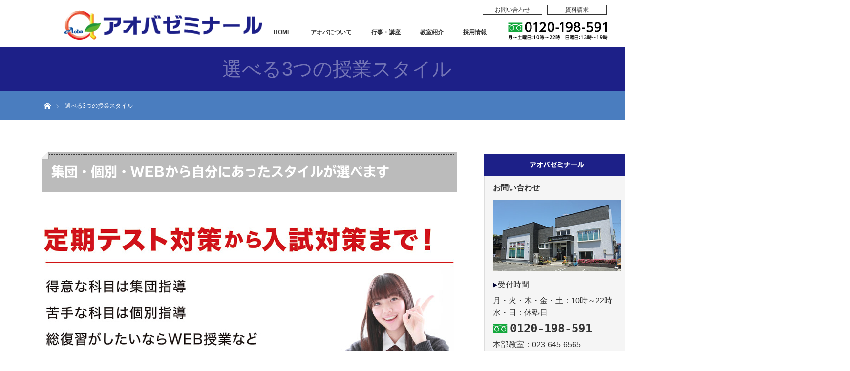

--- FILE ---
content_type: text/html; charset=UTF-8
request_url: https://xn--n9j6fya6m561pwlza.com/class_style
body_size: 10408
content:
<!DOCTYPE html>
<html class="pc" lang="ja">
<head>
<meta charset="UTF-8">
<!--[if IE]><meta http-equiv="X-UA-Compatible" content="IE=edge"><![endif]-->
<meta name="viewport" content="width=device-width">
<title>選べる3つの授業スタイル | アオバゼミナール　山形市の学習塾　</title>
<meta name="description" content="集団・個別・WEBから自分にあったスタイルが選べます&amp;nbsp;			...">
<link rel="pingback" href="https://xn--n9j6fya6m561pwlza.com/contents/xmlrpc.php">
<meta name='robots' content='max-image-preview:large' />
<link rel='dns-prefetch' href='//webfonts.xserver.jp' />
<link rel='dns-prefetch' href='//www.google.com' />
<link rel='dns-prefetch' href='//cdn.jsdelivr.net' />
<link rel="alternate" type="application/rss+xml" title="アオバゼミナール　山形市の学習塾　 &raquo; フィード" href="https://xn--n9j6fya6m561pwlza.com/feed" />
<link rel="alternate" type="application/rss+xml" title="アオバゼミナール　山形市の学習塾　 &raquo; コメントフィード" href="https://xn--n9j6fya6m561pwlza.com/comments/feed" />
<link rel='stylesheet' id='style-css' href='https://xn--n9j6fya6m561pwlza.com/contents/wp-content/themes/aoba/style.css?ver=3.0' type='text/css' media='all' />
<link rel='stylesheet' id='wp-block-library-css' href='https://xn--n9j6fya6m561pwlza.com/contents/wp-includes/css/dist/block-library/style.min.css?ver=6.5.5' type='text/css' media='all' />
<style id='snow-monkey-forms-control-checkboxes-style-inline-css' type='text/css'>
@media (min-width:640px){.smf-form .smf-item .smf-checkboxes-control__control>.smf-label{display:inline-block;margin-right:.9rem;margin-right:calc(var(--_space, 1.8rem)*.5*var(--_margin-scale, 1))}}.smf-form .smf-item .smf-checkboxes-control--horizontal .smf-checkboxes-control__control>.smf-label{display:inline-block}.smf-form .smf-item .smf-checkboxes-control--vertical .smf-checkboxes-control__control>.smf-label{display:block}.smf-form .smf-item .smf-checkbox-control{align-items:center;align-items:flex-start;display:inline-flex}@supports ((-webkit-appearance:none) or (appearance:none)) or (-moz-appearance:none){.smf-form .smf-item .smf-checkbox-control__control{-webkit-appearance:none;appearance:none;background-color:var(--_color-white,#fff);border:1px solid var(--_form-control-border-color,var(--_light-color-gray,#ccc));border-radius:var(--_border-radius,3px);box-shadow:inset 0 1px 1px rgba(0,0,0,.035);cursor:pointer;display:inline-block;height:16px;outline:0;position:relative;transition:border var(--_transition-duration,.2s) var(--_transition-function-timing,ease-out) var(--_transition-delay,0s);width:16px}.smf-form .smf-item .smf-checkbox-control__control:hover{border-color:var(--_form-control-border-color-hover,var(--_color-gray,#999))}.smf-form .smf-item .smf-checkbox-control__control:active,.smf-form .smf-item .smf-checkbox-control__control:focus,.smf-form .smf-item .smf-checkbox-control__control:focus-within,.smf-form .smf-item .smf-checkbox-control__control[aria-selected=true]{border-color:var(--_form-control-border-color-focus,#85b7d9)}.smf-form .smf-item .smf-checkbox-control__control>input,.smf-form .smf-item .smf-checkbox-control__control>textarea{border:none;outline:none}.smf-form .smf-item .smf-checkbox-control__control:before{border-color:var(--_color-white,#fff);border-style:solid;border-width:0 2px 2px 0;height:8px;left:calc(50% - 3px);margin:0!important;top:calc(50% - 5px);transform:rotate(45deg);visibility:hidden;width:6px}.smf-form .smf-item .smf-checkbox-control__control:checked{background-color:#3a87fd;border-color:#3a87fd}.smf-form .smf-item .smf-checkbox-control__control:checked:before{content:"";display:block;position:absolute;visibility:visible}.smf-form .smf-item .smf-checkbox-control__control:disabled{background-color:var(--_lightest-color-gray,#f7f7f7)}.smf-form .smf-item .smf-checkbox-control__control:disabled:before{border-color:var(--_dark-color-gray,#666)}}.smf-form .smf-item .smf-checkbox-control__control{margin-right:.45rem;margin-right:calc(var(--_space, 1.8rem)*.25*var(--_margin-scale, 1));margin-top:.33333rem}
</style>
<style id='snow-monkey-forms-control-email-style-inline-css' type='text/css'>
.smf-form .smf-item .smf-text-control__control{background-color:var(--_color-white,#fff);border:1px solid var(--_form-control-border-color,var(--_light-color-gray,#ccc));border-radius:var(--_border-radius,3px);box-shadow:inset 0 1px 1px rgba(0,0,0,.035);max-width:100%;outline:0;padding:.45rem .9rem;padding:calc(var(--_space, 1.8rem)*.25) calc(var(--_space, 1.8rem)*.5);transition:border var(--_transition-duration,.2s) var(--_transition-function-timing,ease-out) var(--_transition-delay,0s)}.smf-form .smf-item .smf-text-control__control:hover{border-color:var(--_form-control-border-color-hover,var(--_color-gray,#999))}.smf-form .smf-item .smf-text-control__control:active,.smf-form .smf-item .smf-text-control__control:focus,.smf-form .smf-item .smf-text-control__control:focus-within,.smf-form .smf-item .smf-text-control__control[aria-selected=true]{border-color:var(--_form-control-border-color-focus,#85b7d9)}.smf-form .smf-item .smf-text-control__control>input,.smf-form .smf-item .smf-text-control__control>textarea{border:none;outline:none}.smf-form .smf-item .smf-text-control__control:disabled{background-color:var(--_lightest-color-gray,#f7f7f7)}textarea.smf-form .smf-item .smf-text-control__control{height:auto;width:100%}
</style>
<style id='snow-monkey-forms-control-file-style-inline-css' type='text/css'>
.smf-form .smf-item .smf-file-control{position:relative}.smf-form .smf-item .smf-file-control__filename,.smf-form .smf-item .smf-file-control__label{display:none}.smf-form .smf-item .smf-file-control>label{position:relative}@supports ((-webkit-appearance:none) or (appearance:none)) or (-moz-appearance:none){.smf-form .smf-item .smf-file-control:before{bottom:-3px;content:"";display:block;left:-3px;position:absolute;right:-3px;top:-3px}.smf-form .smf-item .smf-file-control:active:before,.smf-form .smf-item .smf-file-control:focus-within:before,.smf-form .smf-item .smf-file-control:focus:before{border:1px solid var(--_form-control-border-color-focus,#85b7d9);border-radius:var(--_border-radius,3px)}.smf-form .smf-item .smf-file-control>label{align-items:center;display:inline-flex;flex-wrap:nowrap}.smf-form .smf-item .smf-file-control>label>*{flex:0 0 auto}.smf-form .smf-item .smf-file-control__control{display:none}.smf-form .smf-item .smf-file-control__label{background-color:#eee;background-image:linear-gradient(180deg,#fff,#eee);border:1px solid var(--_form-control-border-color,var(--_light-color-gray,#ccc));border-radius:var(--_border-radius,3px);border-radius:3px;color:#333;cursor:pointer;display:inline-block;outline:0;padding:.45rem .9rem;padding:calc(var(--_space, 1.8rem)*.25) calc(var(--_space, 1.8rem)*.5);text-decoration:none;transition:border var(--_transition-duration,.2s) var(--_transition-function-timing,ease-out) var(--_transition-delay,0s)}.smf-form .smf-item .smf-file-control__label:hover{border-color:var(--_form-control-border-color-hover,var(--_color-gray,#999))}.smf-form .smf-item .smf-file-control__label:active,.smf-form .smf-item .smf-file-control__label:focus,.smf-form .smf-item .smf-file-control__label:focus-within,.smf-form .smf-item .smf-file-control__label[aria-selected=true]{border-color:var(--_form-control-border-color-focus,#85b7d9)}.smf-form .smf-item .smf-file-control__label>input,.smf-form .smf-item .smf-file-control__label>textarea{border:none;outline:none}.smf-form .smf-item .smf-file-control__filename{display:inline-block;margin-left:1em}.smf-form .smf-item .smf-file-control__value{margin-top:.25em}}
</style>
<style id='snow-monkey-forms-item-style-inline-css' type='text/css'>
.smf-item label{cursor:pointer}.smf-item__description{color:#666;font-size:.875rem;line-height:calc(1.03203 + var(--_half-leading, .4)*2);margin-top:.225rem;margin-top:calc(var(--_space, 1.8rem)*.125*var(--_margin-scale, 1))}
</style>
<style id='snow-monkey-forms-control-radio-buttons-style-inline-css' type='text/css'>
@media (min-width:640px){.smf-form .smf-item .smf-radio-buttons-control__control>.smf-label{display:inline-block;margin-right:.9rem;margin-right:calc(var(--_space, 1.8rem)*.5*var(--_margin-scale, 1))}}.smf-form .smf-item .smf-radio-buttons-control--horizontal .smf-radio-buttons-control__control>.smf-label{display:inline-block}.smf-form .smf-item .smf-radio-buttons-control--vertical .smf-radio-buttons-control__control>.smf-label{display:block}.smf-form .smf-item .smf-radio-button-control{align-items:center;display:inline-flex}@supports ((-webkit-appearance:none) or (appearance:none)) or (-moz-appearance:none){.smf-form .smf-item .smf-radio-button-control__control{-webkit-appearance:none;appearance:none;background-color:var(--_color-white,#fff);border:1px solid var(--_form-control-border-color,var(--_light-color-gray,#ccc));border-radius:var(--_border-radius,3px);border-radius:100%;box-shadow:inset 0 1px 1px rgba(0,0,0,.035);cursor:pointer;display:inline-block;height:16px;outline:0;position:relative;transition:border var(--_transition-duration,.2s) var(--_transition-function-timing,ease-out) var(--_transition-delay,0s);width:16px}.smf-form .smf-item .smf-radio-button-control__control:hover{border-color:var(--_form-control-border-color-hover,var(--_color-gray,#999))}.smf-form .smf-item .smf-radio-button-control__control:active,.smf-form .smf-item .smf-radio-button-control__control:focus,.smf-form .smf-item .smf-radio-button-control__control:focus-within,.smf-form .smf-item .smf-radio-button-control__control[aria-selected=true]{border-color:var(--_form-control-border-color-focus,#85b7d9)}.smf-form .smf-item .smf-radio-button-control__control>input,.smf-form .smf-item .smf-radio-button-control__control>textarea{border:none;outline:none}.smf-form .smf-item .smf-radio-button-control__control:before{background-color:var(--_color-white,#fff);border-radius:100%;height:6px;left:calc(50% - 3px);margin:0!important;overflow:hidden;top:calc(50% - 3px);visibility:hidden;width:6px}.smf-form .smf-item .smf-radio-button-control__control:checked{background-color:#3a87fd;border-color:#3a87fd}.smf-form .smf-item .smf-radio-button-control__control:checked:before{content:"";display:block;position:absolute;visibility:visible}.smf-form .smf-item .smf-radio-button-control__control:disabled{background-color:var(--_lightest-color-gray,#f7f7f7)}.smf-form .smf-item .smf-radio-button-control__control:disabled:before{background-color:var(--_dark-color-gray,#666)}}.smf-form .smf-item .smf-radio-button-control{align-items:flex-start}.smf-form .smf-item .smf-radio-button-control__control{margin-right:.45rem;margin-right:calc(var(--_space, 1.8rem)*.25*var(--_margin-scale, 1));margin-top:.33333rem}
</style>
<style id='snow-monkey-forms-control-select-style-inline-css' type='text/css'>
.smf-form .smf-item .smf-select-control{display:inline-block}.smf-form .smf-item .smf-select-control__toggle{display:none}@supports ((-webkit-appearance:none) or (appearance:none)) or (-moz-appearance:none){.smf-form .smf-item .smf-select-control{position:relative}.smf-form .smf-item .smf-select-control__control{-webkit-appearance:none;appearance:none;background-color:transparent;border:1px solid var(--_form-control-border-color,var(--_light-color-gray,#ccc));border-radius:var(--_border-radius,3px);cursor:pointer;display:inline-block;line-height:1;max-width:100%;outline:0;padding:.9rem 2.25rem .9rem .9rem;padding:calc(var(--_space, 1.8rem)*.5) calc(var(--_space, 1.8rem)*1.25) calc(var(--_space, 1.8rem)*.5) calc(var(--_space, 1.8rem)*.5);position:relative;transition:border var(--_transition-duration,.2s) var(--_transition-function-timing,ease-out) var(--_transition-delay,0s);z-index:1}.smf-form .smf-item .smf-select-control__control:hover{border-color:var(--_form-control-border-color-hover,var(--_color-gray,#999))}.smf-form .smf-item .smf-select-control__control:active,.smf-form .smf-item .smf-select-control__control:focus,.smf-form .smf-item .smf-select-control__control:focus-within,.smf-form .smf-item .smf-select-control__control[aria-selected=true]{border-color:var(--_form-control-border-color-focus,#85b7d9)}.smf-form .smf-item .smf-select-control__control>input,.smf-form .smf-item .smf-select-control__control>textarea{border:none;outline:none}.smf-form .smf-item .smf-select-control__control:focus+.smf-select-control__toggle:before{border-color:#3a87fd}.smf-form .smf-item .smf-select-control__control:disabled+.smf-select-control__toggle{background-color:var(--_lightest-color-gray,#f7f7f7)}.smf-form .smf-item .smf-select-control__toggle{background-color:var(--_color-white,#fff);bottom:0;display:block;left:0;position:absolute;right:0;top:0;z-index:0}.smf-form .smf-item .smf-select-control__toggle:before{border-color:var(--_color-text,#333);border-style:solid;border-width:0 1px 1px 0;content:"";display:block;height:6px;position:absolute;right:.9rem;top:calc(50% - 4px);transform:rotate(45deg);width:6px}}
</style>
<style id='snow-monkey-forms-control-tel-style-inline-css' type='text/css'>
.smf-form .smf-item .smf-text-control__control{background-color:var(--_color-white,#fff);border:1px solid var(--_form-control-border-color,var(--_light-color-gray,#ccc));border-radius:var(--_border-radius,3px);box-shadow:inset 0 1px 1px rgba(0,0,0,.035);max-width:100%;outline:0;padding:.45rem .9rem;padding:calc(var(--_space, 1.8rem)*.25) calc(var(--_space, 1.8rem)*.5);transition:border var(--_transition-duration,.2s) var(--_transition-function-timing,ease-out) var(--_transition-delay,0s)}.smf-form .smf-item .smf-text-control__control:hover{border-color:var(--_form-control-border-color-hover,var(--_color-gray,#999))}.smf-form .smf-item .smf-text-control__control:active,.smf-form .smf-item .smf-text-control__control:focus,.smf-form .smf-item .smf-text-control__control:focus-within,.smf-form .smf-item .smf-text-control__control[aria-selected=true]{border-color:var(--_form-control-border-color-focus,#85b7d9)}.smf-form .smf-item .smf-text-control__control>input,.smf-form .smf-item .smf-text-control__control>textarea{border:none;outline:none}.smf-form .smf-item .smf-text-control__control:disabled{background-color:var(--_lightest-color-gray,#f7f7f7)}textarea.smf-form .smf-item .smf-text-control__control{height:auto;width:100%}
</style>
<style id='snow-monkey-forms-control-text-style-inline-css' type='text/css'>
.smf-form .smf-item .smf-text-control__control{background-color:var(--_color-white,#fff);border:1px solid var(--_form-control-border-color,var(--_light-color-gray,#ccc));border-radius:var(--_border-radius,3px);box-shadow:inset 0 1px 1px rgba(0,0,0,.035);max-width:100%;outline:0;padding:.45rem .9rem;padding:calc(var(--_space, 1.8rem)*.25) calc(var(--_space, 1.8rem)*.5);transition:border var(--_transition-duration,.2s) var(--_transition-function-timing,ease-out) var(--_transition-delay,0s)}.smf-form .smf-item .smf-text-control__control:hover{border-color:var(--_form-control-border-color-hover,var(--_color-gray,#999))}.smf-form .smf-item .smf-text-control__control:active,.smf-form .smf-item .smf-text-control__control:focus,.smf-form .smf-item .smf-text-control__control:focus-within,.smf-form .smf-item .smf-text-control__control[aria-selected=true]{border-color:var(--_form-control-border-color-focus,#85b7d9)}.smf-form .smf-item .smf-text-control__control>input,.smf-form .smf-item .smf-text-control__control>textarea{border:none;outline:none}.smf-form .smf-item .smf-text-control__control:disabled{background-color:var(--_lightest-color-gray,#f7f7f7)}textarea.smf-form .smf-item .smf-text-control__control{height:auto;width:100%}
</style>
<style id='snow-monkey-forms-control-textarea-style-inline-css' type='text/css'>
.smf-form .smf-item .smf-textarea-control__control{background-color:var(--_color-white,#fff);border:1px solid var(--_form-control-border-color,var(--_light-color-gray,#ccc));border-radius:var(--_border-radius,3px);box-shadow:inset 0 1px 1px rgba(0,0,0,.035);display:block;max-width:100%;outline:0;padding:.45rem .9rem;padding:calc(var(--_space, 1.8rem)*.25) calc(var(--_space, 1.8rem)*.5);transition:border var(--_transition-duration,.2s) var(--_transition-function-timing,ease-out) var(--_transition-delay,0s);width:100%}.smf-form .smf-item .smf-textarea-control__control:hover{border-color:var(--_form-control-border-color-hover,var(--_color-gray,#999))}.smf-form .smf-item .smf-textarea-control__control:active,.smf-form .smf-item .smf-textarea-control__control:focus,.smf-form .smf-item .smf-textarea-control__control:focus-within,.smf-form .smf-item .smf-textarea-control__control[aria-selected=true]{border-color:var(--_form-control-border-color-focus,#85b7d9)}.smf-form .smf-item .smf-textarea-control__control>input,.smf-form .smf-item .smf-textarea-control__control>textarea{border:none;outline:none}.smf-form .smf-item .smf-textarea-control__control:disabled{background-color:var(--_lightest-color-gray,#f7f7f7)}textarea.smf-form .smf-item .smf-textarea-control__control{height:auto;width:100%}
</style>
<style id='snow-monkey-forms-control-url-style-inline-css' type='text/css'>
.smf-form .smf-item .smf-text-control__control{background-color:var(--_color-white,#fff);border:1px solid var(--_form-control-border-color,var(--_light-color-gray,#ccc));border-radius:var(--_border-radius,3px);box-shadow:inset 0 1px 1px rgba(0,0,0,.035);max-width:100%;outline:0;padding:.45rem .9rem;padding:calc(var(--_space, 1.8rem)*.25) calc(var(--_space, 1.8rem)*.5);transition:border var(--_transition-duration,.2s) var(--_transition-function-timing,ease-out) var(--_transition-delay,0s)}.smf-form .smf-item .smf-text-control__control:hover{border-color:var(--_form-control-border-color-hover,var(--_color-gray,#999))}.smf-form .smf-item .smf-text-control__control:active,.smf-form .smf-item .smf-text-control__control:focus,.smf-form .smf-item .smf-text-control__control:focus-within,.smf-form .smf-item .smf-text-control__control[aria-selected=true]{border-color:var(--_form-control-border-color-focus,#85b7d9)}.smf-form .smf-item .smf-text-control__control>input,.smf-form .smf-item .smf-text-control__control>textarea{border:none;outline:none}.smf-form .smf-item .smf-text-control__control:disabled{background-color:var(--_lightest-color-gray,#f7f7f7)}textarea.smf-form .smf-item .smf-text-control__control{height:auto;width:100%}
</style>
<link rel='stylesheet' id='snow-monkey-forms-css' href='https://xn--n9j6fya6m561pwlza.com/contents/wp-content/plugins/snow-monkey-forms/dist/css/app.css?ver=1669384736' type='text/css' media='all' />
<style id='classic-theme-styles-inline-css' type='text/css'>
/*! This file is auto-generated */
.wp-block-button__link{color:#fff;background-color:#32373c;border-radius:9999px;box-shadow:none;text-decoration:none;padding:calc(.667em + 2px) calc(1.333em + 2px);font-size:1.125em}.wp-block-file__button{background:#32373c;color:#fff;text-decoration:none}
</style>
<style id='global-styles-inline-css' type='text/css'>
body{--wp--preset--color--black: #000000;--wp--preset--color--cyan-bluish-gray: #abb8c3;--wp--preset--color--white: #ffffff;--wp--preset--color--pale-pink: #f78da7;--wp--preset--color--vivid-red: #cf2e2e;--wp--preset--color--luminous-vivid-orange: #ff6900;--wp--preset--color--luminous-vivid-amber: #fcb900;--wp--preset--color--light-green-cyan: #7bdcb5;--wp--preset--color--vivid-green-cyan: #00d084;--wp--preset--color--pale-cyan-blue: #8ed1fc;--wp--preset--color--vivid-cyan-blue: #0693e3;--wp--preset--color--vivid-purple: #9b51e0;--wp--preset--gradient--vivid-cyan-blue-to-vivid-purple: linear-gradient(135deg,rgba(6,147,227,1) 0%,rgb(155,81,224) 100%);--wp--preset--gradient--light-green-cyan-to-vivid-green-cyan: linear-gradient(135deg,rgb(122,220,180) 0%,rgb(0,208,130) 100%);--wp--preset--gradient--luminous-vivid-amber-to-luminous-vivid-orange: linear-gradient(135deg,rgba(252,185,0,1) 0%,rgba(255,105,0,1) 100%);--wp--preset--gradient--luminous-vivid-orange-to-vivid-red: linear-gradient(135deg,rgba(255,105,0,1) 0%,rgb(207,46,46) 100%);--wp--preset--gradient--very-light-gray-to-cyan-bluish-gray: linear-gradient(135deg,rgb(238,238,238) 0%,rgb(169,184,195) 100%);--wp--preset--gradient--cool-to-warm-spectrum: linear-gradient(135deg,rgb(74,234,220) 0%,rgb(151,120,209) 20%,rgb(207,42,186) 40%,rgb(238,44,130) 60%,rgb(251,105,98) 80%,rgb(254,248,76) 100%);--wp--preset--gradient--blush-light-purple: linear-gradient(135deg,rgb(255,206,236) 0%,rgb(152,150,240) 100%);--wp--preset--gradient--blush-bordeaux: linear-gradient(135deg,rgb(254,205,165) 0%,rgb(254,45,45) 50%,rgb(107,0,62) 100%);--wp--preset--gradient--luminous-dusk: linear-gradient(135deg,rgb(255,203,112) 0%,rgb(199,81,192) 50%,rgb(65,88,208) 100%);--wp--preset--gradient--pale-ocean: linear-gradient(135deg,rgb(255,245,203) 0%,rgb(182,227,212) 50%,rgb(51,167,181) 100%);--wp--preset--gradient--electric-grass: linear-gradient(135deg,rgb(202,248,128) 0%,rgb(113,206,126) 100%);--wp--preset--gradient--midnight: linear-gradient(135deg,rgb(2,3,129) 0%,rgb(40,116,252) 100%);--wp--preset--font-size--small: 13px;--wp--preset--font-size--medium: 20px;--wp--preset--font-size--large: 36px;--wp--preset--font-size--x-large: 42px;--wp--preset--spacing--20: 0.44rem;--wp--preset--spacing--30: 0.67rem;--wp--preset--spacing--40: 1rem;--wp--preset--spacing--50: 1.5rem;--wp--preset--spacing--60: 2.25rem;--wp--preset--spacing--70: 3.38rem;--wp--preset--spacing--80: 5.06rem;--wp--preset--shadow--natural: 6px 6px 9px rgba(0, 0, 0, 0.2);--wp--preset--shadow--deep: 12px 12px 50px rgba(0, 0, 0, 0.4);--wp--preset--shadow--sharp: 6px 6px 0px rgba(0, 0, 0, 0.2);--wp--preset--shadow--outlined: 6px 6px 0px -3px rgba(255, 255, 255, 1), 6px 6px rgba(0, 0, 0, 1);--wp--preset--shadow--crisp: 6px 6px 0px rgba(0, 0, 0, 1);}:where(.is-layout-flex){gap: 0.5em;}:where(.is-layout-grid){gap: 0.5em;}body .is-layout-flex{display: flex;}body .is-layout-flex{flex-wrap: wrap;align-items: center;}body .is-layout-flex > *{margin: 0;}body .is-layout-grid{display: grid;}body .is-layout-grid > *{margin: 0;}:where(.wp-block-columns.is-layout-flex){gap: 2em;}:where(.wp-block-columns.is-layout-grid){gap: 2em;}:where(.wp-block-post-template.is-layout-flex){gap: 1.25em;}:where(.wp-block-post-template.is-layout-grid){gap: 1.25em;}.has-black-color{color: var(--wp--preset--color--black) !important;}.has-cyan-bluish-gray-color{color: var(--wp--preset--color--cyan-bluish-gray) !important;}.has-white-color{color: var(--wp--preset--color--white) !important;}.has-pale-pink-color{color: var(--wp--preset--color--pale-pink) !important;}.has-vivid-red-color{color: var(--wp--preset--color--vivid-red) !important;}.has-luminous-vivid-orange-color{color: var(--wp--preset--color--luminous-vivid-orange) !important;}.has-luminous-vivid-amber-color{color: var(--wp--preset--color--luminous-vivid-amber) !important;}.has-light-green-cyan-color{color: var(--wp--preset--color--light-green-cyan) !important;}.has-vivid-green-cyan-color{color: var(--wp--preset--color--vivid-green-cyan) !important;}.has-pale-cyan-blue-color{color: var(--wp--preset--color--pale-cyan-blue) !important;}.has-vivid-cyan-blue-color{color: var(--wp--preset--color--vivid-cyan-blue) !important;}.has-vivid-purple-color{color: var(--wp--preset--color--vivid-purple) !important;}.has-black-background-color{background-color: var(--wp--preset--color--black) !important;}.has-cyan-bluish-gray-background-color{background-color: var(--wp--preset--color--cyan-bluish-gray) !important;}.has-white-background-color{background-color: var(--wp--preset--color--white) !important;}.has-pale-pink-background-color{background-color: var(--wp--preset--color--pale-pink) !important;}.has-vivid-red-background-color{background-color: var(--wp--preset--color--vivid-red) !important;}.has-luminous-vivid-orange-background-color{background-color: var(--wp--preset--color--luminous-vivid-orange) !important;}.has-luminous-vivid-amber-background-color{background-color: var(--wp--preset--color--luminous-vivid-amber) !important;}.has-light-green-cyan-background-color{background-color: var(--wp--preset--color--light-green-cyan) !important;}.has-vivid-green-cyan-background-color{background-color: var(--wp--preset--color--vivid-green-cyan) !important;}.has-pale-cyan-blue-background-color{background-color: var(--wp--preset--color--pale-cyan-blue) !important;}.has-vivid-cyan-blue-background-color{background-color: var(--wp--preset--color--vivid-cyan-blue) !important;}.has-vivid-purple-background-color{background-color: var(--wp--preset--color--vivid-purple) !important;}.has-black-border-color{border-color: var(--wp--preset--color--black) !important;}.has-cyan-bluish-gray-border-color{border-color: var(--wp--preset--color--cyan-bluish-gray) !important;}.has-white-border-color{border-color: var(--wp--preset--color--white) !important;}.has-pale-pink-border-color{border-color: var(--wp--preset--color--pale-pink) !important;}.has-vivid-red-border-color{border-color: var(--wp--preset--color--vivid-red) !important;}.has-luminous-vivid-orange-border-color{border-color: var(--wp--preset--color--luminous-vivid-orange) !important;}.has-luminous-vivid-amber-border-color{border-color: var(--wp--preset--color--luminous-vivid-amber) !important;}.has-light-green-cyan-border-color{border-color: var(--wp--preset--color--light-green-cyan) !important;}.has-vivid-green-cyan-border-color{border-color: var(--wp--preset--color--vivid-green-cyan) !important;}.has-pale-cyan-blue-border-color{border-color: var(--wp--preset--color--pale-cyan-blue) !important;}.has-vivid-cyan-blue-border-color{border-color: var(--wp--preset--color--vivid-cyan-blue) !important;}.has-vivid-purple-border-color{border-color: var(--wp--preset--color--vivid-purple) !important;}.has-vivid-cyan-blue-to-vivid-purple-gradient-background{background: var(--wp--preset--gradient--vivid-cyan-blue-to-vivid-purple) !important;}.has-light-green-cyan-to-vivid-green-cyan-gradient-background{background: var(--wp--preset--gradient--light-green-cyan-to-vivid-green-cyan) !important;}.has-luminous-vivid-amber-to-luminous-vivid-orange-gradient-background{background: var(--wp--preset--gradient--luminous-vivid-amber-to-luminous-vivid-orange) !important;}.has-luminous-vivid-orange-to-vivid-red-gradient-background{background: var(--wp--preset--gradient--luminous-vivid-orange-to-vivid-red) !important;}.has-very-light-gray-to-cyan-bluish-gray-gradient-background{background: var(--wp--preset--gradient--very-light-gray-to-cyan-bluish-gray) !important;}.has-cool-to-warm-spectrum-gradient-background{background: var(--wp--preset--gradient--cool-to-warm-spectrum) !important;}.has-blush-light-purple-gradient-background{background: var(--wp--preset--gradient--blush-light-purple) !important;}.has-blush-bordeaux-gradient-background{background: var(--wp--preset--gradient--blush-bordeaux) !important;}.has-luminous-dusk-gradient-background{background: var(--wp--preset--gradient--luminous-dusk) !important;}.has-pale-ocean-gradient-background{background: var(--wp--preset--gradient--pale-ocean) !important;}.has-electric-grass-gradient-background{background: var(--wp--preset--gradient--electric-grass) !important;}.has-midnight-gradient-background{background: var(--wp--preset--gradient--midnight) !important;}.has-small-font-size{font-size: var(--wp--preset--font-size--small) !important;}.has-medium-font-size{font-size: var(--wp--preset--font-size--medium) !important;}.has-large-font-size{font-size: var(--wp--preset--font-size--large) !important;}.has-x-large-font-size{font-size: var(--wp--preset--font-size--x-large) !important;}
.wp-block-navigation a:where(:not(.wp-element-button)){color: inherit;}
:where(.wp-block-post-template.is-layout-flex){gap: 1.25em;}:where(.wp-block-post-template.is-layout-grid){gap: 1.25em;}
:where(.wp-block-columns.is-layout-flex){gap: 2em;}:where(.wp-block-columns.is-layout-grid){gap: 2em;}
.wp-block-pullquote{font-size: 1.5em;line-height: 1.6;}
</style>
<script type="text/javascript" src="https://xn--n9j6fya6m561pwlza.com/contents/wp-includes/js/jquery/jquery.min.js?ver=3.7.1" id="jquery-core-js"></script>
<script type="text/javascript" src="https://xn--n9j6fya6m561pwlza.com/contents/wp-includes/js/jquery/jquery-migrate.min.js?ver=3.4.1" id="jquery-migrate-js"></script>
<script type="text/javascript" src="//webfonts.xserver.jp/js/xserverv3.js?fadein=0&amp;ver=2.0.5" id="typesquare_std-js"></script>
<link rel="https://api.w.org/" href="https://xn--n9j6fya6m561pwlza.com/wp-json/" /><link rel="alternate" type="application/json" href="https://xn--n9j6fya6m561pwlza.com/wp-json/wp/v2/pages/11" /><link rel="canonical" href="https://xn--n9j6fya6m561pwlza.com/class_style" />
<link rel='shortlink' href='https://xn--n9j6fya6m561pwlza.com/?p=11' />
<link rel="alternate" type="application/json+oembed" href="https://xn--n9j6fya6m561pwlza.com/wp-json/oembed/1.0/embed?url=https%3A%2F%2Fxn--n9j6fya6m561pwlza.com%2Fclass_style" />
<link rel="alternate" type="text/xml+oembed" href="https://xn--n9j6fya6m561pwlza.com/wp-json/oembed/1.0/embed?url=https%3A%2F%2Fxn--n9j6fya6m561pwlza.com%2Fclass_style&#038;format=xml" />
<style type='text/css'>
h1,h2,h3,h1:lang(ja),h2:lang(ja),h3:lang(ja),.entry-title:lang(ja){ font-family: "TBUDゴシック E";}strong,b,#comments .comment-author .fn:lang(ja){ font-family: "新ゴ B";}</style>

<script src="https://xn--n9j6fya6m561pwlza.com/contents/wp-content/themes/aoba/js/jquery.easing.1.3.js?ver=3.0"></script>
<script src="https://xn--n9j6fya6m561pwlza.com/contents/wp-content/themes/aoba/js/jscript.js?ver=3.0"></script>


<link rel="stylesheet" media="screen and (max-width:770px)" href="https://xn--n9j6fya6m561pwlza.com/contents/wp-content/themes/aoba/footer-bar/footer-bar.css?ver=3.0">
<script src="https://xn--n9j6fya6m561pwlza.com/contents/wp-content/themes/aoba/js/comment.js?ver=3.0"></script>
<script src="https://xn--n9j6fya6m561pwlza.com/contents/wp-content/themes/aoba/js/header_fix.js?ver=3.0"></script>

<link rel="stylesheet" media="screen and (max-width:770px)" href="https://xn--n9j6fya6m561pwlza.com/contents/wp-content/themes/aoba/responsive.css?ver=3.0">

<style type="text/css">
body, input, textarea { font-family: Verdana, "ヒラギノ角ゴ ProN W3", "Hiragino Kaku Gothic ProN", "メイリオ", Meiryo, sans-serif; }
.rich_font { font-family: Verdana, "ヒラギノ角ゴ ProN W3", "Hiragino Kaku Gothic ProN", "メイリオ", Meiryo, sans-serif; }

body { font-size:16px; }

.pc #header .logo { font-size:20px; }
.mobile #header .logo { font-size:18px; }
#header_logo_index .logo { font-size:40px; }
#footer_logo_index .logo { font-size:40px; }
#header_logo_index .desc { font-size:12px; }
#footer_logo .desc { font-size:12px; }
.pc #index_content1 .index_content_header .headline { font-size:40px; }
.pc #index_content1 .index_content_header .desc { font-size:15px; }
.pc #index_content2 .index_content_header .headline { font-size:40px; }
.pc #index_content2 .index_content_header .desc { font-size:15px; }
.pc #index_dis .index_content_header .headline { font-size:40px; }
.pc #index_dis .index_content_header .desc { font-size:15px; }

.pc #index_dis .index_content_header3 .headline { font-size:40px; }
.pc #index_dis .index_content_header3 .desc { font-size:15px; }


.pc #header, #bread_crumb, .pc #global_menu ul ul a, #index_dis_slider .link, #previous_next_post .label, #related_post .headline span, #comment_headline span, .side_headline span, .widget_search #search-btn input, .widget_search #searchsubmit, .side_widget.google_search #searchsubmit, .page_navi span.current
 { background-color:#222222; }

.footer_menu li.no_link a { color:#222222; }

.post_content a{ color:#2D8696; }
a:hover, #comment_header ul li a:hover, .pc #global_menu > ul > li.active > a, .pc #global_menu li.current-menu-item > a, .pc #global_menu > ul > li > a:hover, #header_logo .logo a:hover, #bread_crumb li.home a:hover:before, #bread_crumb li a:hover
 { color:#2D8696; }

#global_menu ul ul a:hover, #return_top a:hover, .next_page_link a:hover, .page_navi a:hover, .collapse_category_list li a:hover .count, .index_box_list .link:hover, .index_content_header2 .link a:hover, #index_blog_list li .category a:hover, .slick-arrow:hover, #index_dis_slider .link:hover, #header_logo_index .link:hover,
 #previous_next_page a:hover, .page_navi p.back a:hover, #post_meta_top .category a:hover, .collapse_category_list li a:hover .count, .mobile #global_menu li a:hover,
   #wp-calendar td a:hover, #wp-calendar #prev a:hover, #wp-calendar #next a:hover, .widget_search #search-btn input:hover, .widget_search #searchsubmit:hover, .side_widget.google_search #searchsubmit:hover,
    #submit_comment:hover, #comment_header ul li a:hover, #comment_header ul li.comment_switch_active a, #comment_header #comment_closed p, #post_pagination a:hover, #post_pagination p, a.menu_button:hover, .mobile .footer_menu a:hover, .mobile #footer_menu_bottom li a:hover, .post_content .bt_orion:hover
     { background-color:#2D8696; }

#comment_textarea textarea:focus, #guest_info input:focus, #comment_header ul li a:hover, #comment_header ul li.comment_switch_active a, #comment_header #comment_closed p
 { border-color:#2D8696; }

#comment_header ul li.comment_switch_active a:after, #comment_header #comment_closed p:after
 { border-color:#2D8696 transparent transparent transparent; }

.collapse_category_list li a:before
 { border-color: transparent transparent transparent #2D8696; }

#header_slider .link, #header_video .overlay, #header_youtube .overlay { background-color:rgba(0,0,0,0.4); }





</style>


<script type="text/javascript">
jQuery(document).ready(function($) {

  $("a").bind("focus",function(){if(this.blur)this.blur();});
  $("a.target_blank").attr("target","_blank");

  $('#return_top a, #header_logo_index a').click(function() {
    var myHref= $(this).attr("href");
          var myPos = $(myHref).offset().top;
        $("html,body").animate({scrollTop : myPos}, 1000, 'easeOutExpo');
    return false;
  });

  $(window).load(function() {
   $('#header_image .title').delay(1000).fadeIn(3000);
  });


});
</script>


<style type="text/css"></style><link rel="icon" href="https://xn--n9j6fya6m561pwlza.com/contents/wp-content/uploads/cropped-sitelogo-1-32x32.png" sizes="32x32" />
<link rel="icon" href="https://xn--n9j6fya6m561pwlza.com/contents/wp-content/uploads/cropped-sitelogo-1-192x192.png" sizes="192x192" />
<link rel="apple-touch-icon" href="https://xn--n9j6fya6m561pwlza.com/contents/wp-content/uploads/cropped-sitelogo-1-180x180.png" />
<meta name="msapplication-TileImage" content="https://xn--n9j6fya6m561pwlza.com/contents/wp-content/uploads/cropped-sitelogo-1-270x270.png" />
<link rel="stylesheet" href="https://xn--n9j6fya6m561pwlza.com/contents/wp-content/themes/aoba/js/animation/animate.css" type="text/css" />
<link href="https://maxcdn.bootstrapcdn.com/font-awesome/4.7.0/css/font-awesome.min.css" rel="stylesheet">
<script type="text/javascript" src="https://xn--n9j6fya6m561pwlza.com/contents/wp-content/themes/aoba/js/animation/wow.js"></script>
<script>
    new WOW().init();
</script>
</head>
<body id="body" class="page-template-default page page-id-11">


 <div id="top">

  <div id="header" class="type2">
   <div id="header_inner">
    <div id="header_logo">
     <div id="logo_image">
 <h1 class="logo">
  <a href="https://xn--n9j6fya6m561pwlza.com/" title="アオバゼミナール　山形市の学習塾　" data-label="アオバゼミナール　山形市の学習塾　"><img src="https://xn--n9j6fya6m561pwlza.com/contents/wp-content/uploads/logo3.png?1769248380" alt="アオバゼミナール　山形市の学習塾　" title="アオバゼミナール　山形市の学習塾　" /></a>
 </h1>
</div>
    </div>
        <a href="#" class="menu_button"><span>menu</span></a>
    <div id="global_menu">
     <ul id="menu-global_nav" class="menu"><li id="menu-item-1146" class="menu-item menu-item-type-post_type menu-item-object-page menu-item-home menu-item-1146"><a href="https://xn--n9j6fya6m561pwlza.com/">HOME</a></li>
<li id="menu-item-1827" class="menu-item menu-item-type-custom menu-item-object-custom current-menu-ancestor current-menu-parent menu-item-has-children menu-item-1827"><a href="#">アオバについて</a>
<ul class="sub-menu">
	<li id="menu-item-3216" class="menu-item menu-item-type-post_type menu-item-object-page menu-item-3216"><a href="https://xn--n9j6fya6m561pwlza.com/aisatsu">塾長あいさつ</a></li>
	<li id="menu-item-422" class="menu-item menu-item-type-post_type menu-item-object-page menu-item-422"><a href="https://xn--n9j6fya6m561pwlza.com/rinen">教育理念</a></li>
	<li id="menu-item-32" class="menu-item menu-item-type-post_type menu-item-object-page menu-item-32"><a href="https://xn--n9j6fya6m561pwlza.com/support">アオバのサポート</a></li>
	<li id="menu-item-1777" class="menu-item menu-item-type-post_type menu-item-object-page current-menu-item page_item page-item-11 current_page_item menu-item-1777"><a href="https://xn--n9j6fya6m561pwlza.com/class_style" aria-current="page">選べる3つの授業スタイル</a></li>
	<li id="menu-item-1179" class="menu-item menu-item-type-post_type menu-item-object-page menu-item-1179"><a href="https://xn--n9j6fya6m561pwlza.com/contact/flow">入塾までの流れ</a></li>
	<li id="menu-item-1184" class="menu-item menu-item-type-post_type menu-item-object-page menu-item-1184"><a href="https://xn--n9j6fya6m561pwlza.com/contact/q_a">よくある質問</a></li>
	<li id="menu-item-8214" class="menu-item menu-item-type-post_type menu-item-object-page menu-item-8214"><a href="https://xn--n9j6fya6m561pwlza.com/contact">お問い合わせ</a></li>
</ul>
</li>
<li id="menu-item-7027" class="menu-item menu-item-type-post_type menu-item-object-post menu-item-has-children menu-item-7027"><a href="https://xn--n9j6fya6m561pwlza.com/topics/6893">行事・講座</a>
<ul class="sub-menu">
	<li id="menu-item-8210" class="menu-item menu-item-type-post_type menu-item-object-post menu-item-8210"><a href="https://xn--n9j6fya6m561pwlza.com/topics/6893">行事予定・講座一覧</a></li>
	<li id="menu-item-440" class="menu-item menu-item-type-post_type menu-item-object-page menu-item-440"><a href="https://xn--n9j6fya6m561pwlza.com/course/middle_school">中学生</a></li>
	<li id="menu-item-467" class="menu-item menu-item-type-post_type menu-item-object-page menu-item-467"><a href="https://xn--n9j6fya6m561pwlza.com/course/high_school">高校生</a></li>
	<li id="menu-item-459" class="menu-item menu-item-type-post_type menu-item-object-page menu-item-459"><a href="https://xn--n9j6fya6m561pwlza.com/course/elementary_school">小学生</a></li>
</ul>
</li>
<li id="menu-item-417" class="menu-item menu-item-type-post_type menu-item-object-page menu-item-417"><a href="https://xn--n9j6fya6m561pwlza.com/school">教室紹介</a></li>
<li id="menu-item-3009" class="menu-item menu-item-type-post_type menu-item-object-page menu-item-3009"><a href="https://xn--n9j6fya6m561pwlza.com/saiyou">採用情報</a></li>
</ul>    </div>
              <div class="header_contact_btn_wrap">
        <ul>
          <li><a href="https://xn--n9j6fya6m561pwlza.com/contact">お問い合わせ</a></li>
          <li><a href="https://xn--n9j6fya6m561pwlza.com/siryou">資料請求</a></li>
        </ul>
      </div>
      <div id="header_contact">
        <img src="https://xn--n9j6fya6m561pwlza.com/contents/wp-content/themes/aoba/img/header/header_contact.png" alt="TEL:0120-198-591">
      </div>
       </div><!-- END #header_inner -->
  </div><!-- END #header -->

  
 </div><!-- END #top -->

 <div id="main_contents" class="clearfix">

<div id="header_image" class="no_image">
 <div class="caption">
  <p class="title rich_font">選べる3つの授業スタイル</p>
 </div>
</div>

<div id="bread_crumb">

<ul class="clearfix">
 <li itemscope="itemscope" itemtype="http://data-vocabulary.org/Breadcrumb" class="home"><a itemprop="url" href="https://xn--n9j6fya6m561pwlza.com/"><span>ホーム</span></a></li>

 <li class="last">選べる3つの授業スタイル</li>

</ul>
</div>


<div id="main_col" class="clearfix">

  <div id="left_col">
 
 
 <div id="article">

  <div class="post_content clearfix">
   <h2>集団・個別・WEBから自分にあったスタイルが選べます</h2>
<p>&nbsp;</p>
<p><img fetchpriority="high" decoding="async" class="alignnone size-full wp-image-3043" src="https://xn--n9j6fya6m561pwlza.com/contents/wp-content/uploads/2018/02/3style_main_02.jpg" alt="" width="840" height="357" srcset="https://xn--n9j6fya6m561pwlza.com/contents/wp-content/uploads/2018/02/3style_main_02.jpg 840w, https://xn--n9j6fya6m561pwlza.com/contents/wp-content/uploads/2018/02/3style_main_02-300x128.jpg 300w, https://xn--n9j6fya6m561pwlza.com/contents/wp-content/uploads/2018/02/3style_main_02-768x326.jpg 768w" sizes="(max-width: 840px) 100vw, 840px" /><img decoding="async" class="alignnone size-full wp-image-2806" src="https://xn--n9j6fya6m561pwlza.com/contents/wp-content/uploads/2018/02/3style_txt_01.jpg" alt="" width="840" height="95" srcset="https://xn--n9j6fya6m561pwlza.com/contents/wp-content/uploads/2018/02/3style_txt_01.jpg 840w, https://xn--n9j6fya6m561pwlza.com/contents/wp-content/uploads/2018/02/3style_txt_01-300x34.jpg 300w, https://xn--n9j6fya6m561pwlza.com/contents/wp-content/uploads/2018/02/3style_txt_01-768x87.jpg 768w" sizes="(max-width: 840px) 100vw, 840px" /></p>
<p><img decoding="async" class="alignnone size-full wp-image-2810" src="https://xn--n9j6fya6m561pwlza.com/contents/wp-content/uploads/2018/02/3style_ttl_01.jpg" alt="" width="840" height="129" srcset="https://xn--n9j6fya6m561pwlza.com/contents/wp-content/uploads/2018/02/3style_ttl_01.jpg 840w, https://xn--n9j6fya6m561pwlza.com/contents/wp-content/uploads/2018/02/3style_ttl_01-300x46.jpg 300w, https://xn--n9j6fya6m561pwlza.com/contents/wp-content/uploads/2018/02/3style_ttl_01-768x118.jpg 768w" sizes="(max-width: 840px) 100vw, 840px" /></p>
<p><img loading="lazy" decoding="async" class="alignnone size-full wp-image-2811" src="https://xn--n9j6fya6m561pwlza.com/contents/wp-content/uploads/2018/02/3style_txt_02.jpg" alt="" width="840" height="149" srcset="https://xn--n9j6fya6m561pwlza.com/contents/wp-content/uploads/2018/02/3style_txt_02.jpg 840w, https://xn--n9j6fya6m561pwlza.com/contents/wp-content/uploads/2018/02/3style_txt_02-300x53.jpg 300w, https://xn--n9j6fya6m561pwlza.com/contents/wp-content/uploads/2018/02/3style_txt_02-768x136.jpg 768w" sizes="(max-width: 840px) 100vw, 840px" /></p>
<p><img loading="lazy" decoding="async" class="alignnone size-full wp-image-2813" src="https://xn--n9j6fya6m561pwlza.com/contents/wp-content/uploads/2018/02/3style_ttl_02.jpg" alt="" width="840" height="128" srcset="https://xn--n9j6fya6m561pwlza.com/contents/wp-content/uploads/2018/02/3style_ttl_02.jpg 840w, https://xn--n9j6fya6m561pwlza.com/contents/wp-content/uploads/2018/02/3style_ttl_02-300x46.jpg 300w, https://xn--n9j6fya6m561pwlza.com/contents/wp-content/uploads/2018/02/3style_ttl_02-768x117.jpg 768w" sizes="(max-width: 840px) 100vw, 840px" /></p>
<ul class="column3">
<li><img loading="lazy" decoding="async" class="alignnone wp-image-1458 size-full" src="https://xn--n9j6fya6m561pwlza.com/contents/wp-content/uploads/2018/03/kobetsu_001_02.jpg" alt="１対１個別（講師１人：生徒１人）目的に合わせて選べる密度の濃い学習　お子様のペースに合わせた細やかな配慮の行き届いた指導を受けることができます。" width="271" height="175" /></li>
<li><img loading="lazy" decoding="async" class="alignnone" src="https://xn--n9j6fya6m561pwlza.com/contents/wp-content/uploads/2018/03/kobetsu_002_02.jpg" alt="１対２個別（講師１人：生徒２人）メリハリのある効果的な授業　問題を解く時間と教わる時間を繰り返す授業スタイルです。" width="271" height="175" /></li>
<li><img loading="lazy" decoding="async" class="alignnone wp-image-1460 size-full" src="https://xn--n9j6fya6m561pwlza.com/contents/wp-content/uploads/2018/03/kobetsu_003_02.jpg" alt="スポット個別　授業内容や授業回数を限定して行う個別授業です。定期的な授業に加えて、１回から受講することができます。" width="271" height="175" /></li>
</ul>
<p><img loading="lazy" decoding="async" class="alignnone size-full wp-image-2817" src="https://xn--n9j6fya6m561pwlza.com/contents/wp-content/uploads/2018/02/3style_ttl_03.jpg" alt="" width="840" height="129" srcset="https://xn--n9j6fya6m561pwlza.com/contents/wp-content/uploads/2018/02/3style_ttl_03.jpg 840w, https://xn--n9j6fya6m561pwlza.com/contents/wp-content/uploads/2018/02/3style_ttl_03-300x46.jpg 300w, https://xn--n9j6fya6m561pwlza.com/contents/wp-content/uploads/2018/02/3style_ttl_03-768x118.jpg 768w" sizes="(max-width: 840px) 100vw, 840px" /></p>
<p><img loading="lazy" decoding="async" class="alignnone size-full wp-image-2818" src="https://xn--n9j6fya6m561pwlza.com/contents/wp-content/uploads/2018/02/3style_txt_04.jpg" alt="" width="728" height="95" srcset="https://xn--n9j6fya6m561pwlza.com/contents/wp-content/uploads/2018/02/3style_txt_04.jpg 728w, https://xn--n9j6fya6m561pwlza.com/contents/wp-content/uploads/2018/02/3style_txt_04-300x39.jpg 300w" sizes="(max-width: 728px) 100vw, 728px" /></p>
<p><img loading="lazy" decoding="async" class="aligncenter size-full wp-image-3047" src="https://xn--n9j6fya6m561pwlza.com/contents/wp-content/uploads/2018/02/webeizo.jpg" alt="" width="751" height="70" srcset="https://xn--n9j6fya6m561pwlza.com/contents/wp-content/uploads/2018/02/webeizo.jpg 751w, https://xn--n9j6fya6m561pwlza.com/contents/wp-content/uploads/2018/02/webeizo-300x28.jpg 300w" sizes="(max-width: 751px) 100vw, 751px" /></p>
<p><img loading="lazy" decoding="async" class="alignnone size-full wp-image-2821" src="https://xn--n9j6fya6m561pwlza.com/contents/wp-content/uploads/2018/02/3style_img_web.jpg" alt="" width="840" height="135" srcset="https://xn--n9j6fya6m561pwlza.com/contents/wp-content/uploads/2018/02/3style_img_web.jpg 840w, https://xn--n9j6fya6m561pwlza.com/contents/wp-content/uploads/2018/02/3style_img_web-300x48.jpg 300w, https://xn--n9j6fya6m561pwlza.com/contents/wp-content/uploads/2018/02/3style_img_web-768x123.jpg 768w" sizes="(max-width: 840px) 100vw, 840px" /></p>
<p><img loading="lazy" decoding="async" class="alignnone size-full wp-image-2822" src="https://xn--n9j6fya6m561pwlza.com/contents/wp-content/uploads/2018/02/3style_txt_web_01.jpg" alt="" width="840" height="328" srcset="https://xn--n9j6fya6m561pwlza.com/contents/wp-content/uploads/2018/02/3style_txt_web_01.jpg 840w, https://xn--n9j6fya6m561pwlza.com/contents/wp-content/uploads/2018/02/3style_txt_web_01-300x117.jpg 300w, https://xn--n9j6fya6m561pwlza.com/contents/wp-content/uploads/2018/02/3style_txt_web_01-768x300.jpg 768w" sizes="(max-width: 840px) 100vw, 840px" /></p>
<p><img loading="lazy" decoding="async" class="alignnone size-full wp-image-2868" src="https://xn--n9j6fya6m561pwlza.com/contents/wp-content/uploads/2018/02/3style_txt_web_02_02.jpg" alt="" width="840" height="424" srcset="https://xn--n9j6fya6m561pwlza.com/contents/wp-content/uploads/2018/02/3style_txt_web_02_02.jpg 840w, https://xn--n9j6fya6m561pwlza.com/contents/wp-content/uploads/2018/02/3style_txt_web_02_02-300x151.jpg 300w, https://xn--n9j6fya6m561pwlza.com/contents/wp-content/uploads/2018/02/3style_txt_web_02_02-768x388.jpg 768w" sizes="(max-width: 840px) 100vw, 840px" /></p>
<p><img loading="lazy" decoding="async" class="alignnone size-full wp-image-2824" src="https://xn--n9j6fya6m561pwlza.com/contents/wp-content/uploads/2018/02/3style_txt_web_03.jpg" alt="" width="840" height="447" srcset="https://xn--n9j6fya6m561pwlza.com/contents/wp-content/uploads/2018/02/3style_txt_web_03.jpg 840w, https://xn--n9j6fya6m561pwlza.com/contents/wp-content/uploads/2018/02/3style_txt_web_03-300x160.jpg 300w, https://xn--n9j6fya6m561pwlza.com/contents/wp-content/uploads/2018/02/3style_txt_web_03-768x409.jpg 768w" sizes="(max-width: 840px) 100vw, 840px" /></p>
     </div>

 </div><!-- END #article -->

 
  </div><!-- END #left_col -->
 
  <div id="side_col">
  <div class="side_widget clearfix widget_text" id="text-3">
<h3 class="side_headline"><span>アオバゼミナール</span></h3>			<div class="textwidget"><div id="side_outline">
<h4>お問い合わせ</h4>
<p><img decoding="async" src="https://xn--n9j6fya6m561pwlza.com/contents/wp-content/uploads/2018/01/side_futaba.jpg" alt="外観" /></p>
<p class="side_time">受付時間</p>
<p>月・火・木・金・土：10時～22時<br />
水・日：休塾日</p>
<div class="side_tel"><b><a class="sp_tel" href="tel:0120198591"><img decoding="async" class="free_tel_ico" src="https://xn--n9j6fya6m561pwlza.com/contents/wp-content/uploads/2018/02/side_free_tel.png" alt="フリーダイヤル" />0120-198-591</a></b></div>
<p>本部教室：<a class="sp_tel" href="tel:0236456565">023-645-6565</a></p>
</div>
<p class="side_bnr"><a href="/contact/"><img loading="lazy" decoding="async" class="alignnone" src="https://xn--n9j6fya6m561pwlza.com/contents/wp-content/uploads/2017/06/side_contact.png" alt="" width="300" height="80" /></a></p>
</div>
		</div>
<div class="side_widget clearfix widget_nav_menu" id="nav_menu-12">
<h3 class="side_headline"><span>中学生</span></h3><div class="menu-side_chugakusei-container"><ul id="menu-side_chugakusei" class="menu"><li id="menu-item-2195" class="menu-item menu-item-type-post_type menu-item-object-page menu-item-2195"><a href="https://xn--n9j6fya6m561pwlza.com/course/middle_school">中学生トップ</a></li>
<li id="menu-item-2198" class="menu-item menu-item-type-custom menu-item-object-custom menu-item-2198"><a href="/course/middle_school/middle_school_lesson">集団指導</a></li>
<li id="menu-item-2199" class="menu-item menu-item-type-custom menu-item-object-custom menu-item-2199"><a href="/course/middle_school/middle_school_lesson#kobetu">個別指導</a></li>
<li id="menu-item-2200" class="menu-item menu-item-type-custom menu-item-object-custom menu-item-2200"><a href="/course/middle_school/middle_school_lesson#web">WEB映像授業</a></li>
<li id="menu-item-2203" class="menu-item menu-item-type-custom menu-item-object-custom menu-item-2203"><a href="/course/middle_school/middle_option#donichi">土日受験必勝講座</a></li>
<li id="menu-item-2207" class="menu-item menu-item-type-custom menu-item-object-custom menu-item-2207"><a href="/course/middle_school/middle_option#tokubetsu">入試対策特別講座</a></li>
<li id="menu-item-2209" class="menu-item menu-item-type-custom menu-item-object-custom menu-item-2209"><a href="/course/middle_school/middle_option#teiki">定期テスト対策ゼミ</a></li>
<li id="menu-item-2204" class="menu-item menu-item-type-custom menu-item-object-custom menu-item-2204"><a href="/course/middle_school/middle_option#moshi">模試・検定</a></li>
</ul></div></div>
<div class="side_widget clearfix widget_nav_menu" id="nav_menu-13">
<h3 class="side_headline"><span>高校生</span></h3><div class="menu-side_highschool-container"><ul id="menu-side_highschool" class="menu"><li id="menu-item-2242" class="menu-item menu-item-type-post_type menu-item-object-page menu-item-2242"><a href="https://xn--n9j6fya6m561pwlza.com/course/high_school">高校生トップ</a></li>
<li id="menu-item-2244" class="menu-item menu-item-type-post_type menu-item-object-page menu-item-2244"><a href="https://xn--n9j6fya6m561pwlza.com/course/high_school/high_school_lesson">個別指導</a></li>
<li id="menu-item-2245" class="menu-item menu-item-type-custom menu-item-object-custom menu-item-2245"><a href="/course/high_school/high_school_lesson#web">WEB映像授業</a></li>
</ul></div></div>
<div class="side_widget clearfix widget_nav_menu" id="nav_menu-14">
<h3 class="side_headline"><span>アオバについて</span></h3><div class="menu-side_aoba-container"><ul id="menu-side_aoba" class="menu"><li id="menu-item-1278" class="menu-item menu-item-type-post_type menu-item-object-page menu-item-1278"><a href="https://xn--n9j6fya6m561pwlza.com/rinen">教育理念</a></li>
<li id="menu-item-1275" class="menu-item menu-item-type-post_type menu-item-object-page menu-item-1275"><a href="https://xn--n9j6fya6m561pwlza.com/support">アオバのサポート</a></li>
<li id="menu-item-1277" class="menu-item menu-item-type-post_type menu-item-object-page menu-item-1277"><a href="https://xn--n9j6fya6m561pwlza.com/school">教室地図</a></li>
</ul></div></div>
<div class="side_widget clearfix widget_nav_menu" id="nav_menu-15">
<h3 class="side_headline"><span>お問い合わせ</span></h3><div class="menu-side_contact-container"><ul id="menu-side_contact" class="menu"><li id="menu-item-1291" class="menu-item menu-item-type-post_type menu-item-object-page menu-item-1291"><a href="https://xn--n9j6fya6m561pwlza.com/contact">お問い合わせ</a></li>
<li id="menu-item-1292" class="menu-item menu-item-type-post_type menu-item-object-page menu-item-1292"><a href="https://xn--n9j6fya6m561pwlza.com/contact/flow">入塾までの流れ</a></li>
<li id="menu-item-1293" class="menu-item menu-item-type-post_type menu-item-object-page menu-item-1293"><a href="https://xn--n9j6fya6m561pwlza.com/contact/q_a">よくある質問</a></li>
<li id="menu-item-1810" class="menu-item menu-item-type-post_type menu-item-object-page menu-item-1810"><a href="https://xn--n9j6fya6m561pwlza.com/saiyou/recruit">採用情報（正社員）</a></li>
<li id="menu-item-2415" class="menu-item menu-item-type-post_type menu-item-object-page menu-item-2415"><a href="https://xn--n9j6fya6m561pwlza.com/saiyou/recruit_part">採用情報（非常勤・パート）</a></li>
</ul></div></div>
<div class="side_widget clearfix widget_nav_menu" id="nav_menu-16">
<h3 class="side_headline"><span>アオバの特徴</span></h3><div class="menu-side_tokucho-container"><ul id="menu-side_tokucho" class="menu"><li id="menu-item-1303" class="menu-item menu-item-type-post_type menu-item-object-page current-menu-item page_item page-item-11 current_page_item menu-item-1303"><a href="https://xn--n9j6fya6m561pwlza.com/class_style" aria-current="page">選べる3つの授業スタイル</a></li>
<li id="menu-item-1301" class="menu-item menu-item-type-post_type menu-item-object-page menu-item-1301"><a href="https://xn--n9j6fya6m561pwlza.com/support">アオバのサポート</a></li>
</ul></div></div>
 </div>
 
</div><!-- END #main_col -->



 </div><!-- END #main_contents -->



<div id="footer_wrapper">

   <!-- footer menu -->
   
  </div><!-- END #footer_top_inner -->
 </div><!-- END #footer_top -->

 <div id="footer_bottom">
  <div id="footer_bottom_inner" class="clearfix">

   <!-- footer logo -->
   
   <!-- social button -->
   
   <!-- footer bottom menu -->
      <div id="footer_menu_bottom" class="clearfix">
    <ul id="menu-footer_nav" class="menu"><li id="menu-item-50" class="menu-item menu-item-type-post_type menu-item-object-page menu-item-home menu-item-50"><a href="https://xn--n9j6fya6m561pwlza.com/">HOME</a></li>
<li id="menu-item-42" class="menu-item menu-item-type-post_type menu-item-object-page menu-item-42"><a href="https://xn--n9j6fya6m561pwlza.com/contact">お問い合わせ</a></li>
</ul>   </div>
   
  </div><!-- END #footer_bottom_inner -->
 </div><!-- END #footer_bottom -->

 <p id="copyright">Copyright &copy;&nbsp; <a href="https://xn--n9j6fya6m561pwlza.com/">アオバゼミナール　山形市の学習塾　</a></p>

</div><!-- /footer_wrapper -->


 <div id="return_top">
    <a href="#body"><span>PAGE TOP</span></a>
   </div>


 
 
<script type="text/javascript" src="https://xn--n9j6fya6m561pwlza.com/contents/wp-includes/js/comment-reply.min.js?ver=6.5.5" id="comment-reply-js" async="async" data-wp-strategy="async"></script>
<script type="text/javascript" id="snow-monkey-forms-js-before">
/* <![CDATA[ */
var snowmonkeyforms = {"view_json_url":"https:\/\/xn--n9j6fya6m561pwlza.com\/wp-json\/snow-monkey-form\/v1\/view"}
/* ]]> */
</script>
<script type="text/javascript" src="https://xn--n9j6fya6m561pwlza.com/contents/wp-content/plugins/snow-monkey-forms/dist/js/app.js?ver=1669384737" id="snow-monkey-forms-js"></script>
<script type="text/javascript" src="https://www.google.com/recaptcha/api.js?render=6Lf0bPkqAAAAAKLPGtfnkkS2nfXxC8CRDgiLH6dH&amp;ver=3.0" id="google-recaptcha-js"></script>
<script type="text/javascript" src="https://xn--n9j6fya6m561pwlza.com/contents/wp-includes/js/dist/vendor/wp-polyfill-inert.min.js?ver=3.1.2" id="wp-polyfill-inert-js"></script>
<script type="text/javascript" src="https://xn--n9j6fya6m561pwlza.com/contents/wp-includes/js/dist/vendor/regenerator-runtime.min.js?ver=0.14.0" id="regenerator-runtime-js"></script>
<script type="text/javascript" src="https://xn--n9j6fya6m561pwlza.com/contents/wp-includes/js/dist/vendor/wp-polyfill.min.js?ver=3.15.0" id="wp-polyfill-js"></script>
<script type="text/javascript" src="https://xn--n9j6fya6m561pwlza.com/contents/wp-includes/js/dist/hooks.min.js?ver=2810c76e705dd1a53b18" id="wp-hooks-js"></script>
<script type="text/javascript" src="https://xn--n9j6fya6m561pwlza.com/contents/wp-includes/js/dist/i18n.min.js?ver=5e580eb46a90c2b997e6" id="wp-i18n-js"></script>
<script type="text/javascript" id="wp-i18n-js-after">
/* <![CDATA[ */
wp.i18n.setLocaleData( { 'text direction\u0004ltr': [ 'ltr' ] } );
/* ]]> */
</script>
<script type="text/javascript" src="https://xn--n9j6fya6m561pwlza.com/contents/wp-content/plugins/snow-monkey-forms/dist/js/recaptcha.js?ver=1669384737" id="snow-monkey-forms@recaptcha-js"></script>
<script type="text/javascript" id="snow-monkey-forms@recaptcha-js-after">
/* <![CDATA[ */
var snowmonkeyforms_recaptcha = {"siteKey":"6Lf0bPkqAAAAAKLPGtfnkkS2nfXxC8CRDgiLH6dH"}
/* ]]> */
</script>
<script type="text/javascript" id="wp_slimstat-js-extra">
/* <![CDATA[ */
var SlimStatParams = {"ajaxurl":"https:\/\/xn--n9j6fya6m561pwlza.com\/contents\/wp-admin\/admin-ajax.php","baseurl":"\/","dnt":"noslimstat,ab-item","ci":"YTozOntzOjEyOiJjb250ZW50X3R5cGUiO3M6NDoicGFnZSI7czoxMDoiY29udGVudF9pZCI7aToxMTtzOjY6ImF1dGhvciI7czoxMzoiYW9iX3N0Zi02ODQ2NCI7fQ--.03775fef3c1750a14495a44f5c2fd132"};
/* ]]> */
</script>
<script type="text/javascript" src="https://cdn.jsdelivr.net/wp/wp-slimstat/tags/4.8.8.1/wp-slimstat.min.js" id="wp_slimstat-js"></script>
</body>
</html>

--- FILE ---
content_type: text/html; charset=utf-8
request_url: https://www.google.com/recaptcha/api2/anchor?ar=1&k=6Lf0bPkqAAAAAKLPGtfnkkS2nfXxC8CRDgiLH6dH&co=aHR0cHM6Ly94bi0tbjlqNmZ5YTZtNTYxcHdsemEuY29tOjQ0Mw..&hl=en&v=PoyoqOPhxBO7pBk68S4YbpHZ&size=invisible&anchor-ms=20000&execute-ms=30000&cb=9f3udb5kkczj
body_size: 48784
content:
<!DOCTYPE HTML><html dir="ltr" lang="en"><head><meta http-equiv="Content-Type" content="text/html; charset=UTF-8">
<meta http-equiv="X-UA-Compatible" content="IE=edge">
<title>reCAPTCHA</title>
<style type="text/css">
/* cyrillic-ext */
@font-face {
  font-family: 'Roboto';
  font-style: normal;
  font-weight: 400;
  font-stretch: 100%;
  src: url(//fonts.gstatic.com/s/roboto/v48/KFO7CnqEu92Fr1ME7kSn66aGLdTylUAMa3GUBHMdazTgWw.woff2) format('woff2');
  unicode-range: U+0460-052F, U+1C80-1C8A, U+20B4, U+2DE0-2DFF, U+A640-A69F, U+FE2E-FE2F;
}
/* cyrillic */
@font-face {
  font-family: 'Roboto';
  font-style: normal;
  font-weight: 400;
  font-stretch: 100%;
  src: url(//fonts.gstatic.com/s/roboto/v48/KFO7CnqEu92Fr1ME7kSn66aGLdTylUAMa3iUBHMdazTgWw.woff2) format('woff2');
  unicode-range: U+0301, U+0400-045F, U+0490-0491, U+04B0-04B1, U+2116;
}
/* greek-ext */
@font-face {
  font-family: 'Roboto';
  font-style: normal;
  font-weight: 400;
  font-stretch: 100%;
  src: url(//fonts.gstatic.com/s/roboto/v48/KFO7CnqEu92Fr1ME7kSn66aGLdTylUAMa3CUBHMdazTgWw.woff2) format('woff2');
  unicode-range: U+1F00-1FFF;
}
/* greek */
@font-face {
  font-family: 'Roboto';
  font-style: normal;
  font-weight: 400;
  font-stretch: 100%;
  src: url(//fonts.gstatic.com/s/roboto/v48/KFO7CnqEu92Fr1ME7kSn66aGLdTylUAMa3-UBHMdazTgWw.woff2) format('woff2');
  unicode-range: U+0370-0377, U+037A-037F, U+0384-038A, U+038C, U+038E-03A1, U+03A3-03FF;
}
/* math */
@font-face {
  font-family: 'Roboto';
  font-style: normal;
  font-weight: 400;
  font-stretch: 100%;
  src: url(//fonts.gstatic.com/s/roboto/v48/KFO7CnqEu92Fr1ME7kSn66aGLdTylUAMawCUBHMdazTgWw.woff2) format('woff2');
  unicode-range: U+0302-0303, U+0305, U+0307-0308, U+0310, U+0312, U+0315, U+031A, U+0326-0327, U+032C, U+032F-0330, U+0332-0333, U+0338, U+033A, U+0346, U+034D, U+0391-03A1, U+03A3-03A9, U+03B1-03C9, U+03D1, U+03D5-03D6, U+03F0-03F1, U+03F4-03F5, U+2016-2017, U+2034-2038, U+203C, U+2040, U+2043, U+2047, U+2050, U+2057, U+205F, U+2070-2071, U+2074-208E, U+2090-209C, U+20D0-20DC, U+20E1, U+20E5-20EF, U+2100-2112, U+2114-2115, U+2117-2121, U+2123-214F, U+2190, U+2192, U+2194-21AE, U+21B0-21E5, U+21F1-21F2, U+21F4-2211, U+2213-2214, U+2216-22FF, U+2308-230B, U+2310, U+2319, U+231C-2321, U+2336-237A, U+237C, U+2395, U+239B-23B7, U+23D0, U+23DC-23E1, U+2474-2475, U+25AF, U+25B3, U+25B7, U+25BD, U+25C1, U+25CA, U+25CC, U+25FB, U+266D-266F, U+27C0-27FF, U+2900-2AFF, U+2B0E-2B11, U+2B30-2B4C, U+2BFE, U+3030, U+FF5B, U+FF5D, U+1D400-1D7FF, U+1EE00-1EEFF;
}
/* symbols */
@font-face {
  font-family: 'Roboto';
  font-style: normal;
  font-weight: 400;
  font-stretch: 100%;
  src: url(//fonts.gstatic.com/s/roboto/v48/KFO7CnqEu92Fr1ME7kSn66aGLdTylUAMaxKUBHMdazTgWw.woff2) format('woff2');
  unicode-range: U+0001-000C, U+000E-001F, U+007F-009F, U+20DD-20E0, U+20E2-20E4, U+2150-218F, U+2190, U+2192, U+2194-2199, U+21AF, U+21E6-21F0, U+21F3, U+2218-2219, U+2299, U+22C4-22C6, U+2300-243F, U+2440-244A, U+2460-24FF, U+25A0-27BF, U+2800-28FF, U+2921-2922, U+2981, U+29BF, U+29EB, U+2B00-2BFF, U+4DC0-4DFF, U+FFF9-FFFB, U+10140-1018E, U+10190-1019C, U+101A0, U+101D0-101FD, U+102E0-102FB, U+10E60-10E7E, U+1D2C0-1D2D3, U+1D2E0-1D37F, U+1F000-1F0FF, U+1F100-1F1AD, U+1F1E6-1F1FF, U+1F30D-1F30F, U+1F315, U+1F31C, U+1F31E, U+1F320-1F32C, U+1F336, U+1F378, U+1F37D, U+1F382, U+1F393-1F39F, U+1F3A7-1F3A8, U+1F3AC-1F3AF, U+1F3C2, U+1F3C4-1F3C6, U+1F3CA-1F3CE, U+1F3D4-1F3E0, U+1F3ED, U+1F3F1-1F3F3, U+1F3F5-1F3F7, U+1F408, U+1F415, U+1F41F, U+1F426, U+1F43F, U+1F441-1F442, U+1F444, U+1F446-1F449, U+1F44C-1F44E, U+1F453, U+1F46A, U+1F47D, U+1F4A3, U+1F4B0, U+1F4B3, U+1F4B9, U+1F4BB, U+1F4BF, U+1F4C8-1F4CB, U+1F4D6, U+1F4DA, U+1F4DF, U+1F4E3-1F4E6, U+1F4EA-1F4ED, U+1F4F7, U+1F4F9-1F4FB, U+1F4FD-1F4FE, U+1F503, U+1F507-1F50B, U+1F50D, U+1F512-1F513, U+1F53E-1F54A, U+1F54F-1F5FA, U+1F610, U+1F650-1F67F, U+1F687, U+1F68D, U+1F691, U+1F694, U+1F698, U+1F6AD, U+1F6B2, U+1F6B9-1F6BA, U+1F6BC, U+1F6C6-1F6CF, U+1F6D3-1F6D7, U+1F6E0-1F6EA, U+1F6F0-1F6F3, U+1F6F7-1F6FC, U+1F700-1F7FF, U+1F800-1F80B, U+1F810-1F847, U+1F850-1F859, U+1F860-1F887, U+1F890-1F8AD, U+1F8B0-1F8BB, U+1F8C0-1F8C1, U+1F900-1F90B, U+1F93B, U+1F946, U+1F984, U+1F996, U+1F9E9, U+1FA00-1FA6F, U+1FA70-1FA7C, U+1FA80-1FA89, U+1FA8F-1FAC6, U+1FACE-1FADC, U+1FADF-1FAE9, U+1FAF0-1FAF8, U+1FB00-1FBFF;
}
/* vietnamese */
@font-face {
  font-family: 'Roboto';
  font-style: normal;
  font-weight: 400;
  font-stretch: 100%;
  src: url(//fonts.gstatic.com/s/roboto/v48/KFO7CnqEu92Fr1ME7kSn66aGLdTylUAMa3OUBHMdazTgWw.woff2) format('woff2');
  unicode-range: U+0102-0103, U+0110-0111, U+0128-0129, U+0168-0169, U+01A0-01A1, U+01AF-01B0, U+0300-0301, U+0303-0304, U+0308-0309, U+0323, U+0329, U+1EA0-1EF9, U+20AB;
}
/* latin-ext */
@font-face {
  font-family: 'Roboto';
  font-style: normal;
  font-weight: 400;
  font-stretch: 100%;
  src: url(//fonts.gstatic.com/s/roboto/v48/KFO7CnqEu92Fr1ME7kSn66aGLdTylUAMa3KUBHMdazTgWw.woff2) format('woff2');
  unicode-range: U+0100-02BA, U+02BD-02C5, U+02C7-02CC, U+02CE-02D7, U+02DD-02FF, U+0304, U+0308, U+0329, U+1D00-1DBF, U+1E00-1E9F, U+1EF2-1EFF, U+2020, U+20A0-20AB, U+20AD-20C0, U+2113, U+2C60-2C7F, U+A720-A7FF;
}
/* latin */
@font-face {
  font-family: 'Roboto';
  font-style: normal;
  font-weight: 400;
  font-stretch: 100%;
  src: url(//fonts.gstatic.com/s/roboto/v48/KFO7CnqEu92Fr1ME7kSn66aGLdTylUAMa3yUBHMdazQ.woff2) format('woff2');
  unicode-range: U+0000-00FF, U+0131, U+0152-0153, U+02BB-02BC, U+02C6, U+02DA, U+02DC, U+0304, U+0308, U+0329, U+2000-206F, U+20AC, U+2122, U+2191, U+2193, U+2212, U+2215, U+FEFF, U+FFFD;
}
/* cyrillic-ext */
@font-face {
  font-family: 'Roboto';
  font-style: normal;
  font-weight: 500;
  font-stretch: 100%;
  src: url(//fonts.gstatic.com/s/roboto/v48/KFO7CnqEu92Fr1ME7kSn66aGLdTylUAMa3GUBHMdazTgWw.woff2) format('woff2');
  unicode-range: U+0460-052F, U+1C80-1C8A, U+20B4, U+2DE0-2DFF, U+A640-A69F, U+FE2E-FE2F;
}
/* cyrillic */
@font-face {
  font-family: 'Roboto';
  font-style: normal;
  font-weight: 500;
  font-stretch: 100%;
  src: url(//fonts.gstatic.com/s/roboto/v48/KFO7CnqEu92Fr1ME7kSn66aGLdTylUAMa3iUBHMdazTgWw.woff2) format('woff2');
  unicode-range: U+0301, U+0400-045F, U+0490-0491, U+04B0-04B1, U+2116;
}
/* greek-ext */
@font-face {
  font-family: 'Roboto';
  font-style: normal;
  font-weight: 500;
  font-stretch: 100%;
  src: url(//fonts.gstatic.com/s/roboto/v48/KFO7CnqEu92Fr1ME7kSn66aGLdTylUAMa3CUBHMdazTgWw.woff2) format('woff2');
  unicode-range: U+1F00-1FFF;
}
/* greek */
@font-face {
  font-family: 'Roboto';
  font-style: normal;
  font-weight: 500;
  font-stretch: 100%;
  src: url(//fonts.gstatic.com/s/roboto/v48/KFO7CnqEu92Fr1ME7kSn66aGLdTylUAMa3-UBHMdazTgWw.woff2) format('woff2');
  unicode-range: U+0370-0377, U+037A-037F, U+0384-038A, U+038C, U+038E-03A1, U+03A3-03FF;
}
/* math */
@font-face {
  font-family: 'Roboto';
  font-style: normal;
  font-weight: 500;
  font-stretch: 100%;
  src: url(//fonts.gstatic.com/s/roboto/v48/KFO7CnqEu92Fr1ME7kSn66aGLdTylUAMawCUBHMdazTgWw.woff2) format('woff2');
  unicode-range: U+0302-0303, U+0305, U+0307-0308, U+0310, U+0312, U+0315, U+031A, U+0326-0327, U+032C, U+032F-0330, U+0332-0333, U+0338, U+033A, U+0346, U+034D, U+0391-03A1, U+03A3-03A9, U+03B1-03C9, U+03D1, U+03D5-03D6, U+03F0-03F1, U+03F4-03F5, U+2016-2017, U+2034-2038, U+203C, U+2040, U+2043, U+2047, U+2050, U+2057, U+205F, U+2070-2071, U+2074-208E, U+2090-209C, U+20D0-20DC, U+20E1, U+20E5-20EF, U+2100-2112, U+2114-2115, U+2117-2121, U+2123-214F, U+2190, U+2192, U+2194-21AE, U+21B0-21E5, U+21F1-21F2, U+21F4-2211, U+2213-2214, U+2216-22FF, U+2308-230B, U+2310, U+2319, U+231C-2321, U+2336-237A, U+237C, U+2395, U+239B-23B7, U+23D0, U+23DC-23E1, U+2474-2475, U+25AF, U+25B3, U+25B7, U+25BD, U+25C1, U+25CA, U+25CC, U+25FB, U+266D-266F, U+27C0-27FF, U+2900-2AFF, U+2B0E-2B11, U+2B30-2B4C, U+2BFE, U+3030, U+FF5B, U+FF5D, U+1D400-1D7FF, U+1EE00-1EEFF;
}
/* symbols */
@font-face {
  font-family: 'Roboto';
  font-style: normal;
  font-weight: 500;
  font-stretch: 100%;
  src: url(//fonts.gstatic.com/s/roboto/v48/KFO7CnqEu92Fr1ME7kSn66aGLdTylUAMaxKUBHMdazTgWw.woff2) format('woff2');
  unicode-range: U+0001-000C, U+000E-001F, U+007F-009F, U+20DD-20E0, U+20E2-20E4, U+2150-218F, U+2190, U+2192, U+2194-2199, U+21AF, U+21E6-21F0, U+21F3, U+2218-2219, U+2299, U+22C4-22C6, U+2300-243F, U+2440-244A, U+2460-24FF, U+25A0-27BF, U+2800-28FF, U+2921-2922, U+2981, U+29BF, U+29EB, U+2B00-2BFF, U+4DC0-4DFF, U+FFF9-FFFB, U+10140-1018E, U+10190-1019C, U+101A0, U+101D0-101FD, U+102E0-102FB, U+10E60-10E7E, U+1D2C0-1D2D3, U+1D2E0-1D37F, U+1F000-1F0FF, U+1F100-1F1AD, U+1F1E6-1F1FF, U+1F30D-1F30F, U+1F315, U+1F31C, U+1F31E, U+1F320-1F32C, U+1F336, U+1F378, U+1F37D, U+1F382, U+1F393-1F39F, U+1F3A7-1F3A8, U+1F3AC-1F3AF, U+1F3C2, U+1F3C4-1F3C6, U+1F3CA-1F3CE, U+1F3D4-1F3E0, U+1F3ED, U+1F3F1-1F3F3, U+1F3F5-1F3F7, U+1F408, U+1F415, U+1F41F, U+1F426, U+1F43F, U+1F441-1F442, U+1F444, U+1F446-1F449, U+1F44C-1F44E, U+1F453, U+1F46A, U+1F47D, U+1F4A3, U+1F4B0, U+1F4B3, U+1F4B9, U+1F4BB, U+1F4BF, U+1F4C8-1F4CB, U+1F4D6, U+1F4DA, U+1F4DF, U+1F4E3-1F4E6, U+1F4EA-1F4ED, U+1F4F7, U+1F4F9-1F4FB, U+1F4FD-1F4FE, U+1F503, U+1F507-1F50B, U+1F50D, U+1F512-1F513, U+1F53E-1F54A, U+1F54F-1F5FA, U+1F610, U+1F650-1F67F, U+1F687, U+1F68D, U+1F691, U+1F694, U+1F698, U+1F6AD, U+1F6B2, U+1F6B9-1F6BA, U+1F6BC, U+1F6C6-1F6CF, U+1F6D3-1F6D7, U+1F6E0-1F6EA, U+1F6F0-1F6F3, U+1F6F7-1F6FC, U+1F700-1F7FF, U+1F800-1F80B, U+1F810-1F847, U+1F850-1F859, U+1F860-1F887, U+1F890-1F8AD, U+1F8B0-1F8BB, U+1F8C0-1F8C1, U+1F900-1F90B, U+1F93B, U+1F946, U+1F984, U+1F996, U+1F9E9, U+1FA00-1FA6F, U+1FA70-1FA7C, U+1FA80-1FA89, U+1FA8F-1FAC6, U+1FACE-1FADC, U+1FADF-1FAE9, U+1FAF0-1FAF8, U+1FB00-1FBFF;
}
/* vietnamese */
@font-face {
  font-family: 'Roboto';
  font-style: normal;
  font-weight: 500;
  font-stretch: 100%;
  src: url(//fonts.gstatic.com/s/roboto/v48/KFO7CnqEu92Fr1ME7kSn66aGLdTylUAMa3OUBHMdazTgWw.woff2) format('woff2');
  unicode-range: U+0102-0103, U+0110-0111, U+0128-0129, U+0168-0169, U+01A0-01A1, U+01AF-01B0, U+0300-0301, U+0303-0304, U+0308-0309, U+0323, U+0329, U+1EA0-1EF9, U+20AB;
}
/* latin-ext */
@font-face {
  font-family: 'Roboto';
  font-style: normal;
  font-weight: 500;
  font-stretch: 100%;
  src: url(//fonts.gstatic.com/s/roboto/v48/KFO7CnqEu92Fr1ME7kSn66aGLdTylUAMa3KUBHMdazTgWw.woff2) format('woff2');
  unicode-range: U+0100-02BA, U+02BD-02C5, U+02C7-02CC, U+02CE-02D7, U+02DD-02FF, U+0304, U+0308, U+0329, U+1D00-1DBF, U+1E00-1E9F, U+1EF2-1EFF, U+2020, U+20A0-20AB, U+20AD-20C0, U+2113, U+2C60-2C7F, U+A720-A7FF;
}
/* latin */
@font-face {
  font-family: 'Roboto';
  font-style: normal;
  font-weight: 500;
  font-stretch: 100%;
  src: url(//fonts.gstatic.com/s/roboto/v48/KFO7CnqEu92Fr1ME7kSn66aGLdTylUAMa3yUBHMdazQ.woff2) format('woff2');
  unicode-range: U+0000-00FF, U+0131, U+0152-0153, U+02BB-02BC, U+02C6, U+02DA, U+02DC, U+0304, U+0308, U+0329, U+2000-206F, U+20AC, U+2122, U+2191, U+2193, U+2212, U+2215, U+FEFF, U+FFFD;
}
/* cyrillic-ext */
@font-face {
  font-family: 'Roboto';
  font-style: normal;
  font-weight: 900;
  font-stretch: 100%;
  src: url(//fonts.gstatic.com/s/roboto/v48/KFO7CnqEu92Fr1ME7kSn66aGLdTylUAMa3GUBHMdazTgWw.woff2) format('woff2');
  unicode-range: U+0460-052F, U+1C80-1C8A, U+20B4, U+2DE0-2DFF, U+A640-A69F, U+FE2E-FE2F;
}
/* cyrillic */
@font-face {
  font-family: 'Roboto';
  font-style: normal;
  font-weight: 900;
  font-stretch: 100%;
  src: url(//fonts.gstatic.com/s/roboto/v48/KFO7CnqEu92Fr1ME7kSn66aGLdTylUAMa3iUBHMdazTgWw.woff2) format('woff2');
  unicode-range: U+0301, U+0400-045F, U+0490-0491, U+04B0-04B1, U+2116;
}
/* greek-ext */
@font-face {
  font-family: 'Roboto';
  font-style: normal;
  font-weight: 900;
  font-stretch: 100%;
  src: url(//fonts.gstatic.com/s/roboto/v48/KFO7CnqEu92Fr1ME7kSn66aGLdTylUAMa3CUBHMdazTgWw.woff2) format('woff2');
  unicode-range: U+1F00-1FFF;
}
/* greek */
@font-face {
  font-family: 'Roboto';
  font-style: normal;
  font-weight: 900;
  font-stretch: 100%;
  src: url(//fonts.gstatic.com/s/roboto/v48/KFO7CnqEu92Fr1ME7kSn66aGLdTylUAMa3-UBHMdazTgWw.woff2) format('woff2');
  unicode-range: U+0370-0377, U+037A-037F, U+0384-038A, U+038C, U+038E-03A1, U+03A3-03FF;
}
/* math */
@font-face {
  font-family: 'Roboto';
  font-style: normal;
  font-weight: 900;
  font-stretch: 100%;
  src: url(//fonts.gstatic.com/s/roboto/v48/KFO7CnqEu92Fr1ME7kSn66aGLdTylUAMawCUBHMdazTgWw.woff2) format('woff2');
  unicode-range: U+0302-0303, U+0305, U+0307-0308, U+0310, U+0312, U+0315, U+031A, U+0326-0327, U+032C, U+032F-0330, U+0332-0333, U+0338, U+033A, U+0346, U+034D, U+0391-03A1, U+03A3-03A9, U+03B1-03C9, U+03D1, U+03D5-03D6, U+03F0-03F1, U+03F4-03F5, U+2016-2017, U+2034-2038, U+203C, U+2040, U+2043, U+2047, U+2050, U+2057, U+205F, U+2070-2071, U+2074-208E, U+2090-209C, U+20D0-20DC, U+20E1, U+20E5-20EF, U+2100-2112, U+2114-2115, U+2117-2121, U+2123-214F, U+2190, U+2192, U+2194-21AE, U+21B0-21E5, U+21F1-21F2, U+21F4-2211, U+2213-2214, U+2216-22FF, U+2308-230B, U+2310, U+2319, U+231C-2321, U+2336-237A, U+237C, U+2395, U+239B-23B7, U+23D0, U+23DC-23E1, U+2474-2475, U+25AF, U+25B3, U+25B7, U+25BD, U+25C1, U+25CA, U+25CC, U+25FB, U+266D-266F, U+27C0-27FF, U+2900-2AFF, U+2B0E-2B11, U+2B30-2B4C, U+2BFE, U+3030, U+FF5B, U+FF5D, U+1D400-1D7FF, U+1EE00-1EEFF;
}
/* symbols */
@font-face {
  font-family: 'Roboto';
  font-style: normal;
  font-weight: 900;
  font-stretch: 100%;
  src: url(//fonts.gstatic.com/s/roboto/v48/KFO7CnqEu92Fr1ME7kSn66aGLdTylUAMaxKUBHMdazTgWw.woff2) format('woff2');
  unicode-range: U+0001-000C, U+000E-001F, U+007F-009F, U+20DD-20E0, U+20E2-20E4, U+2150-218F, U+2190, U+2192, U+2194-2199, U+21AF, U+21E6-21F0, U+21F3, U+2218-2219, U+2299, U+22C4-22C6, U+2300-243F, U+2440-244A, U+2460-24FF, U+25A0-27BF, U+2800-28FF, U+2921-2922, U+2981, U+29BF, U+29EB, U+2B00-2BFF, U+4DC0-4DFF, U+FFF9-FFFB, U+10140-1018E, U+10190-1019C, U+101A0, U+101D0-101FD, U+102E0-102FB, U+10E60-10E7E, U+1D2C0-1D2D3, U+1D2E0-1D37F, U+1F000-1F0FF, U+1F100-1F1AD, U+1F1E6-1F1FF, U+1F30D-1F30F, U+1F315, U+1F31C, U+1F31E, U+1F320-1F32C, U+1F336, U+1F378, U+1F37D, U+1F382, U+1F393-1F39F, U+1F3A7-1F3A8, U+1F3AC-1F3AF, U+1F3C2, U+1F3C4-1F3C6, U+1F3CA-1F3CE, U+1F3D4-1F3E0, U+1F3ED, U+1F3F1-1F3F3, U+1F3F5-1F3F7, U+1F408, U+1F415, U+1F41F, U+1F426, U+1F43F, U+1F441-1F442, U+1F444, U+1F446-1F449, U+1F44C-1F44E, U+1F453, U+1F46A, U+1F47D, U+1F4A3, U+1F4B0, U+1F4B3, U+1F4B9, U+1F4BB, U+1F4BF, U+1F4C8-1F4CB, U+1F4D6, U+1F4DA, U+1F4DF, U+1F4E3-1F4E6, U+1F4EA-1F4ED, U+1F4F7, U+1F4F9-1F4FB, U+1F4FD-1F4FE, U+1F503, U+1F507-1F50B, U+1F50D, U+1F512-1F513, U+1F53E-1F54A, U+1F54F-1F5FA, U+1F610, U+1F650-1F67F, U+1F687, U+1F68D, U+1F691, U+1F694, U+1F698, U+1F6AD, U+1F6B2, U+1F6B9-1F6BA, U+1F6BC, U+1F6C6-1F6CF, U+1F6D3-1F6D7, U+1F6E0-1F6EA, U+1F6F0-1F6F3, U+1F6F7-1F6FC, U+1F700-1F7FF, U+1F800-1F80B, U+1F810-1F847, U+1F850-1F859, U+1F860-1F887, U+1F890-1F8AD, U+1F8B0-1F8BB, U+1F8C0-1F8C1, U+1F900-1F90B, U+1F93B, U+1F946, U+1F984, U+1F996, U+1F9E9, U+1FA00-1FA6F, U+1FA70-1FA7C, U+1FA80-1FA89, U+1FA8F-1FAC6, U+1FACE-1FADC, U+1FADF-1FAE9, U+1FAF0-1FAF8, U+1FB00-1FBFF;
}
/* vietnamese */
@font-face {
  font-family: 'Roboto';
  font-style: normal;
  font-weight: 900;
  font-stretch: 100%;
  src: url(//fonts.gstatic.com/s/roboto/v48/KFO7CnqEu92Fr1ME7kSn66aGLdTylUAMa3OUBHMdazTgWw.woff2) format('woff2');
  unicode-range: U+0102-0103, U+0110-0111, U+0128-0129, U+0168-0169, U+01A0-01A1, U+01AF-01B0, U+0300-0301, U+0303-0304, U+0308-0309, U+0323, U+0329, U+1EA0-1EF9, U+20AB;
}
/* latin-ext */
@font-face {
  font-family: 'Roboto';
  font-style: normal;
  font-weight: 900;
  font-stretch: 100%;
  src: url(//fonts.gstatic.com/s/roboto/v48/KFO7CnqEu92Fr1ME7kSn66aGLdTylUAMa3KUBHMdazTgWw.woff2) format('woff2');
  unicode-range: U+0100-02BA, U+02BD-02C5, U+02C7-02CC, U+02CE-02D7, U+02DD-02FF, U+0304, U+0308, U+0329, U+1D00-1DBF, U+1E00-1E9F, U+1EF2-1EFF, U+2020, U+20A0-20AB, U+20AD-20C0, U+2113, U+2C60-2C7F, U+A720-A7FF;
}
/* latin */
@font-face {
  font-family: 'Roboto';
  font-style: normal;
  font-weight: 900;
  font-stretch: 100%;
  src: url(//fonts.gstatic.com/s/roboto/v48/KFO7CnqEu92Fr1ME7kSn66aGLdTylUAMa3yUBHMdazQ.woff2) format('woff2');
  unicode-range: U+0000-00FF, U+0131, U+0152-0153, U+02BB-02BC, U+02C6, U+02DA, U+02DC, U+0304, U+0308, U+0329, U+2000-206F, U+20AC, U+2122, U+2191, U+2193, U+2212, U+2215, U+FEFF, U+FFFD;
}

</style>
<link rel="stylesheet" type="text/css" href="https://www.gstatic.com/recaptcha/releases/PoyoqOPhxBO7pBk68S4YbpHZ/styles__ltr.css">
<script nonce="f5tKRcTLbHipz5eBZde4Ig" type="text/javascript">window['__recaptcha_api'] = 'https://www.google.com/recaptcha/api2/';</script>
<script type="text/javascript" src="https://www.gstatic.com/recaptcha/releases/PoyoqOPhxBO7pBk68S4YbpHZ/recaptcha__en.js" nonce="f5tKRcTLbHipz5eBZde4Ig">
      
    </script></head>
<body><div id="rc-anchor-alert" class="rc-anchor-alert"></div>
<input type="hidden" id="recaptcha-token" value="[base64]">
<script type="text/javascript" nonce="f5tKRcTLbHipz5eBZde4Ig">
      recaptcha.anchor.Main.init("[\x22ainput\x22,[\x22bgdata\x22,\x22\x22,\[base64]/[base64]/[base64]/ZyhXLGgpOnEoW04sMjEsbF0sVywwKSxoKSxmYWxzZSxmYWxzZSl9Y2F0Y2goayl7RygzNTgsVyk/[base64]/[base64]/[base64]/[base64]/[base64]/[base64]/[base64]/bmV3IEJbT10oRFswXSk6dz09Mj9uZXcgQltPXShEWzBdLERbMV0pOnc9PTM/bmV3IEJbT10oRFswXSxEWzFdLERbMl0pOnc9PTQ/[base64]/[base64]/[base64]/[base64]/[base64]\\u003d\x22,\[base64]\\u003d\x22,\[base64]/[base64]/DvMOCUcO3w5HDkQnChcOcwpciCsOIBCrCgsOJIHhwN8Osw7rCiSDDqcOEFHoYwofDqk/Cn8OIwqzDgMOfYQbDhsKtwqDCrEjCqkIMw5TDi8K3wqoNw7kKwrzCn8KJwqbDvVbDoMKNwonDt3Jlwrhew781w4nDl8KrXsKRw7MQPMOcbsKeTB/[base64]/[base64]/w7JTHX3Ci8OgwrPCgMOfw4DDvsOtwpDDqlXCqcKqw41/w4INw5TDvWTClRvCtjsAT8Oww6J4w67DlD3Di0DCmREPLW7DvkrDt0oSw5xbUELCj8Ouw4fDhMOJwo1bKsOYB8OBDcO/AMKYwqU2w6IDOcOPwpsLwqTDiFA5DMOmbMOAN8KlMC3CrMOjFUHCnsKnwqzChHbCgSoNc8OgwrDCq3wiTilZwp3Cn8Ouwq0dw405wp3Cvj0Ow5/CicOPw7g6LEHDvsKYPWFYO0XDj8KBw6ADw6tSOcKtSWbCnHo3EMKTw4rDp39NIG8hw4DCrz57wqYHwoDCukbDvEtHOMKfSwnCtMKdwoEHVj/DlBLChwtnwqzDlsKFccOsw65bw4XCn8K1SS5/L8O7w57CgsKRccO5QhDDrGFkQsKBw4fCtRJlw5Uqw6leeBLDu8OubCXDlEBQXMO7w7krdWTCu2fDtsOjwoXDuQ3DqcKEw7hjworDvSVCLEkRFXpLw6ckw6rCmwTCuCzDj2Jew6lsBGQhOhvDmsKkLMOfw64jNyp/SzLDn8KAbU9XcAsqbsOzVMKgHQdSYiHCtsOuUsK7b2lBQFJ+UgZBwrTDsxNkF8KtwoDCvCvCnCp9w49DwoMPGFUsw4rCh1DCsWvDmsK5w5sdwpcNI8OXwq8bwqzCvMKsGFTDtMOzUMKJE8Kmw7LDi8OVw4jCnR/[base64]/[base64]/[base64]/DisKsdcO6w4cOD8OUw6siw6rDkBoaYMKnZBceesO2woNJw7jCrAfDiH4DJ0bDkcKVw5kuw53CnUTCp8KBwpZywr1yDCzCiCJOwoXCgMKpFMKKw4BHw5QVXMOTYzQAwpPCmwzDk8Kdw4QNcm0wXmfCpX3DsA4ywrLDpzvCs8OQZ3vDnsKQXUrCk8KBN3Ziw4/Dk8OxwqXDgcOQAF9YTMK9wpoNEUtcw6QQLMKZKMK4w4R+J8OwcTd6B8O5FMOJw77DusO7wp41TsKwex/[base64]/DmsOlWS7Ci8O7NMKGU8OPw6svw5Y/wrzCqGZzAsOKw7IyeMKPwoPCm8O8QcKyfTDDtcO/IS7DgsK/KcOUw7TCkWTCrsKbwoPDkGLCgx7ClXjDqjUvwqsKw50Zb8OUwpAIcARRwqLDoCzDgMOXS8OuGFDDg8Kxw6rDvE0Qwr4lVcO2w70tw5hzBsKSdsOAwpJpGGUiKMO/woUYVMKEwoTDucOFDMKTRsOrwoXCmjMiLzdVw441egXDu2LDnDBfwqzDnR9NZMOzwoPDocOJwqYkw6vCj0EDT8KLXcOAwrpgwqPCocObwrjCvcOlw7nCscK3MVjCvgIlUcKnIQ1yTcOpZ8KSwqrDnMKwSBHDqljDpS7CoDJywo1Hw7EcfcOLwrXCsD4IJld/[base64]/DsgIowpFlbELCuQ7DhxzDqsK+w5XCni1lJMOqwpfDqsOYDUExXF9vwqs3ZsOiwpvChlx4wqhCQhUfw7RSw5nDnAIBYmhZw5dbL8OPB8KHwp/CmcKXw6Riw6DCkA3Dn8OUwq0cL8KdwoNYw4V+FHxWw7UIQMKhNhHDssOvDMOVZ8KQAcOBJcOjTzfCoMOvLsOpwqQjMRN1wo7CnE7DiwvDrcOlNRnDjU0BwqF7NsKXwrYbw51CRcKHdcOlTyxDMxAgw55pw4LDuE/CnUUzw5zDhcKWaTtlXsOxwrvDkmscw5JEeMOww73DhcKOwoTDqW/CtVF9WnwOR8KyAsOiYcOOV8K1wq9mw51cw7kVa8Oaw6lVAMOqb3Zef8ODwpYsw5jCgBR0cT9Iw6lDwrTCtxNQwoPCosODDDJBCcKyMQjCswLCpcOQC8OKchfDiFHCmMOKVsKVw7hhwrzCjMKwCGXCt8OIcG4xwp9wBBLDt1jDvCrDnFnCrUc0w6g6w79/[base64]/[base64]/acKIe8KTBMOgen/[base64]/CixDDgnZjwqPDtsOKw5jCncOLw6tjfMO7XQQzUsOZYUpOHDFWw6fDhydrwo1zwqVKwpPDoCRww4bCkCBuw4dUwp1aBTnDo8Krw6hMw6dcYhRYwr8+w5fCicKzJR1XCXXDqkXCiMKIwqPDtCcVwpsnw5fDsCzDnMK7w7rColVIw7l/[base64]/ClMK0IMONAMKcw4kEw4nDp8Otw79Vw4/Cj8K8wqfChxLDsBJndsK1w54jKlrDk8KhwpbDmcK3wqTDnFjDssKCwoPCm1TDlcKqw7/DpMKYw6VDShxNEsKYwo9CwpknHsKzJGgGRcK5WDXDlcKZcsK/wpfCt3jDu19DG31XwpbCjTY7ZQnCj8KmIXjDlsOLw78pHjfCqWTDoMKnw7BFw4DDq8OvPB/DgcO+wqQEUcOVw6vCtcOiM1w8UkXCg3tVwp0JEcKwB8Kzwrhxwqlew5LDucKQUsKAw7huw5XDjsO5w5x9wpnCu27CqcOJA3cvwrfCu0hjDcOmbcKSworCqsOEwqbCqkvCvMOCfUY2wpnDtQjCpD7DslzCrcO8wpIFwo/DhsOZw6cPOT5dJ8KgfQ1Uw5HCiQ9VNitzV8K3fMO0wqHCoTcJwq/CqRQ/w7fChcOowqN6w7fCrW7Coi3CvcKTU8OQG8Oew7o4w6FMwqvCj8ObVHBoaxvCrcKfw5Jyw6zCrEYZwqdmdMK+wobDh8KUPMKiwqvDtcKNw6Y+w7lcMnNhwq8dfhTCpwPCgMO2Dl/Dk23Dj0IdB8O7w7HCo1Azwp7Dj8KlIWAow5vDpcOBd8KACC/DlQXCjR4Vw5dcYi/[base64]/Dsi/CqMKVcsKywrsXw7/Dh8OfJSPCjUzCm2HCsW3Co8KgfsOedMKzX1TDocKuw6HClMKMS8Kxw7jDuMOCD8KvGMKhCcOkw4t7bsO6HMOCw4TCkMKYwpwawrhcwq0sw60Fw77DoMKAw47Cl8K2ETsiFDVRZFwtw5gAwqfCpMKww5fClG/[base64]/DmB/Du8OyZxxIw5Ubw419wpDDvcOkbEsuQ8Kzw4vCmg3Dsz7CncKRwrzDhmhZDHUcwoFAw5XCt1zDiB3DsgJKw7HCrnDDun7CvyXDncOTw4wjwrx+DmPDgsKywq44w6k6TsKmw6PDvMKxwrnCuitqwq/[base64]/PmbDs8Kywpopc8O/[base64]/CgQVpKMKDCSoxw61EwrPDtyPCsMKiw7kRw5HDhMONV8KiHMKcRMOnQ8O2woBXcsOfDjQ4IcK8w4HCmMORwoPCrcKlw5vDmcO+GkxnLETDlcO/[base64]/DgmTDscK7w7HDrsO/wo9hw6IPejzDnA3CtknCtAzDscOnw7lXHMKOwqFLS8KuMMOlKsOPw7/Cj8Kvwp9gwq1Jw57DljYswpUEwp7DjytTeMO1fcKBw5rDlcOYdiQ/wrXDpDhJdTkFORfDncKeesKdMwIeX8O3XMK/wrTDj8OdwpXDr8KLbTbCnsOgf8Kyw4PDvMOPJnTDtW5xw6XDosKLGiLDgMK7w5nDqnfClsK9fcKpc8KrSsK4wpDDnMOGKMOPw5d3wpR2eMOLw7Riw6oOfWg1wr53w7LCicOPwqdZw5/CpsKQwoACw5bDq33CkcOIwrzDrTsPJMKswqXDkEZOwp9lfsOdwqQXJMOqAidZw78bQsOVLg8hw5g7w6ApwodRayB9DBbDq8OxeQLClz0dw7jDhcK/w4TDmWDDnkzCqcK3w5kkw6nDiFFsEsORw5wTw4LCmTDCigDDhsOAw4HCqzXCtMOMwrPDo0vDicOHwr3CusOWwqDDuXd3RcOIw6Zaw77CnsOKBzHDscO0VmbDqyzDpQRowprCvR/DvlLDoMKVN2XCjMOAw71hUsKIMSJqJwTDnHoawoJtITfDghvDpsOGwqcHwoBEw7NFJsObwpNdCsO9wqk7eiJGw4vDkcOlBsKTayBmwrJtQ8OKw6pWP1JIw5rDm8Oyw7QaY0fDncOwN8OfwpHCm8Ksw7bDvA7Cs8KePg/DsE/CpH3DhjFaM8KrwofCjTDCoj03Xg3DljRnw4zDvcO1GUdow4l/[base64]/w65tSMOwXQvDqMOgOsKYw71Qw6cyBnLDq8OcScKPFV/CpMKqw6Mow5FVwpfCi8Oiw5YmT0UGf8Kqw6kqMsO0woAMwptbwohUIMKnRlvCh8OQOcKuWcO8IAfCmsONwpvCicKYQUlGw5/Dsz00XyrCrWzDiCIpw5PDuw/CrQY9cXvCm1xlwoHDgcOPw5zDsQkzw5TDqsKQw4DCnwsqEcKmwo1wwp1fEcOALgfCqMOGGsKzEH/Ct8KKwoUQwpQFIsKcwojCixpyw5jDr8ORNy/[base64]/Ch1oCwrpJYno2w5zDt8KRdiDCvMO1w6DCuTZQwq4mw43DtFHCosKXKcKcwovDhcKNw7TDgX/Dg8OHwrxpP3LDssKPwoHDtC1UwoNJI0DDoQ02N8KTw5TDqABvw450elnDn8O6Lkd+cycfw73CncKyUFjDr3Ihwr8xwqbCtsKcZ8ORNcK4wrgJwrZwCsOkwr/ClcKLFC7ChHvCtgQkw6zDhiVQPcOkbSpIFXRiwr3CoMKlG2JyWjHCpMOyw5BIw5rCncO7IcOrRMKMw6TCrhtLFwfDrTo2wrsswozDrsOABSwgworDhmlSw6bCtcO7LMOlasOaQQdxw4PClB/Cu2LClm5YYsKyw5F2eBYUwppZYyDCoys2c8KVwqDCnxh1w5HCvGbCgMONw63DoWrDpsKhCMKjw43CkRXDlsOswq7CmmLChQFRwoEmwooUJAnCjMOdw6XDnMOPU8OeAgnCqsOVQRgKw4ZEai3DkSfCvVQRDsOGNl/DoHrCm8KIwo/CvsK4alARwpnDncKHwqI4w44yw5vDqjvDvMKMw6d7w5dNw6hswpRSJcKtC2TDnsOkwqDDlsOMNMK7w5LDikMpTsONXX/[base64]/wph4w4nCmsKsw752w4/Di8KDwo1nY8KSDsOBIcKUJ1J2VgPCssOUcMKhwpbDhsKvwrTDv0ocwrbCnzY8DVnCuVfDmw7Cu8OcBSnCicKOSTIRw6HClsKvwplrWsKBw7Iyw7QvwqM1SSVvbcKfw6hXwoHCglLDpMKNJjfCpTDDlcKtwrVjWGJcGT/Cu8OVJcK3cMKwScOiw7ccwqTDpMO1LcOUwr5rHMOROinDoxF8wo/Cm8O1w7wLw6vCgcKnwrYCesKZfMKQEcKKL8OvBAvDswNew5tVwqrDlXx0wrbCqMO4wpnDuAgUTcOAw4AWYGwFw7NBw4h4JMK/acKkw4vDnjYqBMKwU2XCrjgFw7Ayb3nCucKjw6Mzwq/[base64]/CjxpfAE/Cq8Oowp9+UMKhw5/DmcKOw7LCqxYawqRdaRUNeXIww6B1wrJow5F7O8KqEMOVw4fDrUAZLMOJw5zDk8OcOFtfw4jCuVPDnBrDmDfCgsK8SiB4PcOTasOtw6dAw6fCnnHChMO5w7LCgcOSw50Ffmtcd8OGWT/DjMO2LyMEw54bwrDDrcKHw7zCuMOSwpjCuCokw4rCvMK4wrJPwr7DjA10wpbDjsKQw6Nawr0rCcKwPcOGw7DDhEc+bQJ5wrbDvsK0woLClHnDvU/DtwbCnVfCok/[base64]/wr89w75bwqLCmMOPf8OCI27CtcOLw7vDtwDCj2zDmsK2w5t3XcOKV1tCUcKOFMOdBcKLCRV9GMKFwrYSPkDDl8KJf8Osw74/wpEvMEZiw49ew4jDpMKCa8KHwrAmw7TDm8KJwq3Dl0oKR8K1wo/DkXHDhMOJw7U6wqlVwqzCuMO7w7HCozZDw4hDw4VQwpTCiBjCgiFASiZCTMKuw74Pa8K+wq/Dt2vCscKZw5dnOcK7dWvCu8O1ImcfExoOwoQnwqscdB/DuMOwJBDDv8KIEAUVwo9JVsOGwqDCpHvDmgrCrXPDj8KlwofCosK7RMK1ZljDnGlkw75LUcOdw60Hw68DAMO/BhrDqsK0Y8KcwqDDmcKuQh8lCcKnw7TCmUZawrLCpF/Cr8OJOsOvNAzDiyPDuATCiMOIMFrDilExwpJTDFtyB8O5w7xoKcKqw7jDukfDlHfCt8KJw5nDuytfw77DjTtJHMOxwrLDpjPCoD9fw5TCn0MHwr7Cn8KlWcOxMcKOwp7CqQNbWRDCuyR1w6s0Ij3ChU0ywoPCm8O/UksVw51dwqxJw7gPw54hc8OjYMO1w7AnwoUtaVDDskVwPcOPwqLCnyBywqdvwrrDisOQXsO4AcOkWR4iw4tnwpbCm8OyI8OFAkkoA8OGAGbCvBLDgUnDkMKCVsKew512NsO6w7vCj2APw6rCo8O6b8K7woPCugXDqFVXwr8hw48/[base64]/DhcO/FlLCiSshPkvChQgswpTDoMOzZU7DlgZ/w5LCg8KswrbCl8K3SGZKXitJAsKNwp9iIcOcM09Tw4V0w6vCpTDDtsOUw44YY0JGwpxXw41dw7PDqxXCq8Ocw4w/wqszw5DDmWtSHFDDhjzDvUYmGwMfDMKuwqhQE8OSw6PCt8OoNsOFwqTCjsOXFDtJAAvDhsO0wqs1XwfDmWcRLD4kFsOMEAjCjMKvw5IwciMBQzfDvcK+CsKOQcKowpLDjcOWOGbDo2/DtB0nw4DDisO8WTrCjDAMOkbDpwlyw5kgHsK6DzHDtDfDhMK8bGU5I1LCuxYuw69CJwJxw4p+wpFgMHjDp8ODw67CkWYJNsKSZsKdFcOcDkxNH8OpHMKmwoYOw7jCrjNMPjDDjBoydcOTD0UiEjQlQlg/BknCslXCkjLDkgslwroGw4xKQsKmLHg2NsKTwrLCicOfw7/CtGN4w5gwbsKRd8OoYFLCmlZxw65+cXXCsiDCv8O3w6HCnnAqVxrDuWseIcOvw61CCyM7XDwTFVBBPCrCpHzCjsKEMB/DtgzDuTrCpS7DgjHDsivCgQXDnMOzV8K6GUzDh8O5Qk4UQBteWBjCmGE6RgNKNsKzw5bDpsKSSsOlSsO1GsKqUjcPf1F7w6fCvMO2Mmggw5HDm3XCjsO9wo3CrWPDo1lfwokawpEtNcKTw5zDszIqwqzDvE/CnMKcAsOqw7ItOMKYS2xFMcK/w6pOwp7DqzHDhsOlw7PDjsOAwqozwpfCpA3CrcKxO8O7wpfClsKSwpDDsTDCjAA6dRTClXYxw4YpwqTChhLDmsK6wpDDjCIbE8Kvw5rDjcKCLMOSwos5woTDn8Ojw7HDssOawoXDrMOuEhUpaWMGw61BKcOiNMKuRFF8Yz5Vw5fDiMO/[base64]/CpWvCvMKdJ8ORwrZkWHTDjF/DvkAwMcOmw6J/QsKUcSbCrlnDljMTw7BADVfDicKzwphowqXDl23CiXpXGSV4KMOHSylVwrdkaMOTw6c4w4BnaCNww6cOw7vCmsOOM8O7wrfCiwHDrxgpWBvCsMKdKhgaw7DCkWHDkcKEwrhSFhPDqMOhI0bCnMO7ASkqcsKxVMO7w69RZ1HDq8O6w7vDuCbCssOub8KHc8O+dcO/ZxkkCMKJwqLDnFQyw50rB1jDuBfDvy/ChMOvDA8Ew7rDisOHwpXCncOmwrgzwqE1w4cZw4dUwqAUwqXCjMKOw6NGwoVnS0XCjMKzwrM2woJFw6doBMO3CcKRwrzCkMOTw48yNxPDgsO3w4bCu1fDpcKCw4bCpMOGwptmccOIU8K2Q8KiRcKnw7cUM8OweR0Dw6rDuituw55Aw5LCiC/DssKbTMOcCzfDt8Kaw4XDiAlTwoc4NS0Aw4wWAcKhPcObw4RrIAEgwrJGICDCgk17ZMOvUBVvY8K/w5XCjF5LfsK6T8KqVsKgDgfDtVnDt8OawoDCm8Kaw6vDvcOZY8KcwrkfbMKAw6oFwpvCgT5RwqQ1w6/DrQ7Dqj4JO8OpE8OGfwxxwoEqRsKZDsOJUh15KlvDvCXDpnPCk1XDn8OUdsOMwovCuFAhw5YsH8KDFxLDvMOrw5JCOHdvw6IKw6Nnb8Osw5cNLWrDtDk7wod3wpM7UUESw6bDi8OVB3HCsT7ChcKMesK3CsKIO1ZEccKgw6/CtMKHwpZka8Kcw7NDLm0AOAvDvsKUwrRHwowudsKew4AeBWlmIRvDjU1swoLCtMKYw5/[base64]/DicKVFTRmHjfChsOUw50LIcKUw7fCrMOSw5/CiTsqR3/CsMKMwrjDk3wAwpDCpMOHwqIqwqnDmMOvwrjCs8KeYBwSwpDCvnHDtlY8wo/CocK3wpQrCsK7w4NUB8K6wqEqCMKpwobCrcKyRsOyMcKuw6nCoxnDp8KFw7Z0fMOZMsOpX8Oqw5zCi8OoPcOuRwnDpjYCw79Mw4TDvMK/GcK9BsOFFsOTE20oawjCkTLCg8KACjBswrQ2w5nDoBBmbh/CrkZTecOccMOUw5XDjMO3wr/CkhPCt1TDnHRaw6fCsHTCtcOQwqDChyXDiMK7wphQw75yw6IIw7kOLDnCnF3Du18bw77ChgZ+D8ODwp0Uwo1pTMKnw7zCkMOuCsOowqzDtD3DkCbCugrDusK/DRURwr9rQ1QowobDkEwHMCXClcKkAcKpNhLDusO4asKuSsK0TwbDpAXCpMKgOlEbPcOyNsKbw6rDgmnDsTYbwprCm8KEZcO7w7PCkmnCjcONw6bDnsOPC8OYwpDDlQJjw6tqEMKNw4jDpnhpei3DpgIJw5PCosKkWsOJw7/DhMK2OMKrw79tdMOMacK0E8KeOE4gwrVJwrFEwopywpXDujZCwrJqTmDCt0ESwoHDvMOsPB45Tzt3fx7CkcOjwr/Dkh5sw7UQKxdvMl1gw7cFfkAOFVwLIn3CoRxmw5/[base64]/Dg1Avw50OSTrDsU3CqsOew63DomVYIDbDvsK9wqI/[base64]/CucOJbFjDmMOaw5PCo3nChMOHw4PDqTtMwp/Co8OgD0R7woY2wrgKJT7CoVprEcKGwpp+wqDCoBNVwpRzQcOjdsK1wpDCv8KXwpLCuVUaw7FIwr3CqMOHw5jDnU/DgsKiPMK3wqPDpQZPI1EeDwnCh8KHwqxHw6R6woUVPMKFIsKCwq7DhAfCkwolw65PCE/DqsKiwpNuTlppE8KDwrYWWcObE1c8wqAMwrNSBiLCt8OEw4HCt8O8EgNHwqLDlMKBwo7CvQ/Dk2/DgnrCscOVwpJnw500w4nDkQbChi8fwqF0cAjDiMOoGBrCocKDCjHCicObeMKuXzPDmsKOw7fDnlEHMcKnw5HCgylqw4AfwrzCky1/w6RvUA0vLsK6wpdRw40Yw6Q7EV9sw6Aqw4VyYU4JAMOFw4fDm2Z6w6dBehcJMUjDhsK2w4t+PsOBbcOXEsOCA8KSwrTCjS49w4fCt8KtGMKlw751OsO1dTByEhB4wqh2w6FBBMOFdEPDnwJWD8OpwrXCisKVw6INXA/[base64]/ClhU0fjrCrMOtwqpDw5FPw61vwoB5MyvCtHrCjcKDXcOfesKqUS16wp/CuClUw6HCjGXCiMO7Y8Oecy/CrsOXwp3DkMKsw7BSw7/[base64]/CocKEwpI0PFfDhMOMCGRFwrXCmyFRFsOpOATDmkIVWGnDssKrZ3DDssODwoR7wr/CvMKeAMOzZD/DsMOmOlZJOQAXfcKSYWRWw5QjHcOSwqPDlF1uFzHCtUPDsApWUsKqwqJaTUoWdwDCiMK5wq0mD8KxZcOQNQMOw6pawrLClRLCjMKfw4fDgcOFw4XCmSkRwqjCh2A0wpvCs8KIQcKLw5jCrsKSZ0rDnMKCT8KuIcKAw5MjGsOsbWLDpMKFBTTDvMO+wqrDu8OlOcK/wojDhl/CgMOeVcKiwr40XRzDlcOoEMOLwrBnwqNgw7IrMMKYSElYw4tyw6coMMKjw5zDrVUBYMOSby0DwrfDtcOHwp06w4Ijw74dworDrsK9ZcOnDcOhwohUwqbCql7CssODHEhPS8O9M8KYTE1yd2DCnsOiZsK/w7gNOsKEwoNCwpNRwrhrfsOWwqzDvsKuw7UvHsK6P8O0NEvCnsKTwpHDp8OHwozCvlYeJMKlwpLDq2oJw4nCvMOHScOGwrvCkcOXRC1rw6jDnywHwrXCgMKtYikWUsO1Eh/DoMOCwrHDuAVWFMK2DXTDk8KtcFcMRMKlfnVywrHCv2FSwoVmLmLCiMKvwoLDt8KewrvCpsOfWsOvw6PCjsOLQsOxw7fDgMK6wpvDigUOH8OYwp7Dj8Omw4Y/GgwJcsOIw43DvzJKw4dCw5TDt015woPDnU/CmcKnw6LDrMOBwofCkcKifMOQfcOzXcOAwqViwrh1w4pSw5fCjcOBw6txZ8OsaWzCoQLCvELDtMOZwrvCnnbCosKFMTZYVgzCkRbDtMOUK8K5aX3ClsKiK2w0e8OAcQXCssKVbcKGw5t/Wz8Ew6PDt8KHwoXDkD1oworDiMKdFsKFBcOnAzHDnik0bBrDujbCiyPDinQSwrtoPMOWw4RaFsKRUMK3HsO4wrFKIADCo8KZw4BdOcOfwodKwqLCvxVrw4bDoipOZVZxNC/CvsKSw6p7wqzDiMOSw7t+w4HDn3suw5oracKuZ8K0RcOdwo/CtcKsGUfCg20sw4ECwqAmw4U8w4tFaMOkw5/DlhIUPMOVXFrDk8KGCG3Dl1x3Sk3DsS/[base64]/CjcOowqQAw4XDtndaw79YwqTDujsQwoPDum89wq/CrsKgHVF5AcKrw5QzLnHDjn/DpMKrwodnwonCiFHDgsKRw745ICcawpgFw6DClsK5RcKEwrPDqcK/w6oLw6DCm8OHwr9IdMKBwphPwpDCugMhTjcIwonDukALw4jDl8KnDsOBwrNuKsOUbMK+wqsBwqDDm8O5wq/DizvDiAbDryLDsQ7CgcKaSEnDrMOCw75uYWHDuzDCgjvClwjDjiUvwr3CvsO7BhoewqkOw5rDlsOlwrkSIcKEAMKhw6oWwpt4csKww6nCt8Okw4VEecO3ZE7CmT/DpcK0cH7CtApvL8OUwr0Cw7jDgMKvHDHCvDM1Z8K4FsKMUA14w59wO8OwCMKXT8O5w7ArwpVRbcO/w7EqIyN1wo9LbsKrwrtIw6dPwr7Cq15LAMOLwpgww60Qw7vDt8OGwo/ClsOyfsKTWhcWwrBmW8OUwonCgSzCgMKBwrDCpsKJDi7DoDzCm8KzAMOrAU8/B34Zw4zDqMOmw7gbwq1Gw7BWw7I3OnpTN0E5wp/CnTR6FsOjwqzCjMKbIHjCtMKseVgawo9oN8OwwrjDtcKjw7sMDj4IwpJ5JsKxCR/Cn8KUwpUwwo3DocK0OcOnN8O5RcKPGMK5w77CoMOLwqjDjHXCg8OkQcOWwpo7AWjCoiHCjMO/w4jCmsKHw5zCu0PCmcO2woEyTMKnQcKWXWQaw6hcw5xGT3g3O8OoXiTDoSjCrMO5Qx/[base64]/DmMOnw5vDhF4yZsKOTcKswrQ8GWQjw5gBwpjDmsK1wpQ6az7CnynDqsKew4FXw69awqvCigRMGcORSA9jw6nDpHjDhcOrw4NiwrvCmsOsBgV9esOAwqXDlsKwO8ORw4Frwpshw7NOasOww4XCosKMw5PCgMKww7o1BMK3bH/Coi43wrcow75aNcKtIiVdMlHCqsKLawFQAkNBwq4PwqzCiiXCukJWwrEyHcOSWcOMwrNgUsOCPEw1wqPChsKHWMO1w7zDpE58N8KJw6/CosOeZC/DtMOWQcObwqLDvMKVIcOyeMO3wqjDt20vw6IewpPDoEFKXMKOFAp2w6zDqXHCjcKWJsOMR8OMwozDgMO7EcO0wr3DvMOtwp9GY0wOwrPCl8Kfw69sQsO7asKfwrV+dMOxwp1Jw6XCkcOCVsO/w43DjsKbIn3DrAHDnsKSw4TCnMKuZ39hLsOcWMO0w7UXw5EIVh42O2l5w63DlA/Cs8KefxbClmjCmk4CfHXDoiYtBMKeR8KBHWLCv0bDvsKgw7towr0DDwnCucKow4wsAXTCrQLDnVxCF8Kow7PDmg0aw5nCgMOzOV5rw6jCkMOnR3HDvndPw6Nid8KQWMOMw5TDhH/DjcK3wqjCg8KHwqVuXsOpwo/Cqjlow5rCicO7JjPCgTgFEATCuFjDrcOkw5dbMHzDqnHDrsOlwrgEwoDDjlLDvSIfwr/CqiLCvcOuP1gqOknChB/Ds8OjwrzCi8KRZXTCp1XDjMOlV8OOw6zChgJmw5EOfMKmQAtuW8Oww4kGwoXDkmJ6QsKPBhh4w63DqsOmwqvCrsKywoXCgcKEw7A0PMOlwoxvwp7CtMKHFGsQw4XDmMK7woHCv8Kga8KOw7M0CmB8w4o/w7pQZEJ0w6QqLcKmwok1MjPDiwByS1fCncKpw6vDh8OKw6xnKU3CkjXCryHDtMOlKTPCsA7CuMOgw7dOwq/Cg8KGAMOCw7cxNiBBwqTCisKtex5iAcOaRsOyJG/[base64]/[base64]/DozzDvcOew43Cky5PwoXDuSPCmMKUZMKIw6fCmTBCw4RkFMKcw4hJXUTCp1JnTMOJwojCqMOzw5LCs19vwqY9FRPDjCfCj0DDvsOkcwMIw57DnMOMw6HDp8Kowo7CgcOtMSvCrMKRw4TDu3gLwqPCtn/DjMO0dcKywpTCt8KAQBnDoEXCtsKcDsKAwqPCoztjw7zCpsKlw7h0D8KCQUDCtcKyNV11w5vCixhId8ORwr5BfMKWw7pVwpsxw6MAwpYNL8K6w7nCrMKKwqjDusKLcVrDskjDq0nCgzsWwq7DvQdgZ8OOw7k/[base64]/CriDCox17wpl/w7DCsl48SzU/woTCv8KYJMKYDBPCgXrCi8K+woDDlEJZDcKQUW/DpCjCnMOfwoVuax/CssKpbTUgIzDDl8OmwqA1w4jCjMOJwq7CscOtwo3CtDHCvWU+Bj1tw5jCocKvAynDqcOSwqdbwp/DrMOhwobCoMOWw5bChMK0wrDCh8KsS8OJacKZw4/CiiZfwq3CqDMBJcO2EDMQK8OWw7lUwpobw4HDn8OJE0YlwoIke8KKwroYw4rDsm/Cm3zDtlwyw5bDm2FZwoMNLEnCnQ7DiMO9PsKYWh4TJMKIR8OebkvDhkDDusKCUgfCrsOewoTDugsxcsOYbcOzw6QlUsOuw5HCh04pw7rCoMOoBhHDiwvCgcKHw4PDsCrDqEd/csKuGX3DlHLCgsKJw4MYOcOfXSYAXsK5w4vCtjDDtcK6KcOBwrnDkcKOw5gvUDDDs1nDgSdCw7hXwqHDpsKYw4/Cg8Kpw5jDgg5sXMKYeVYCT2TDp1wEwrvDtRHCiGzChcK6wohxw50aGMKdecOIaMOzw617YBzDkcKmw6l9WcOyewbCusOywobDpcO3SzLCiCEaYsKfwrrDhHPCoS/DmB3CscOeaMO8woglIMO0US8WFsOiw7bDu8KkwpNoc13DgsOow7/Ck2vDilnDrAI7NcOcdsOdwpLCmsKTwpzDrGnDtcOAdsK0UxjDiMOFwoMKHEzDlEPDjcKfT1Zww5xNwrpcwpZDwrfCosOFX8Ovw6HDksOfV1YVwoEqw5k1Y8OXGlM+w41lwp/CtcKTZR5SdcOVwrzCp8Obw7PCoRMlH8OpCsKDfTw+TEDCsFYDw7XDtMOwwqPCssK5w4/Dm8K/wqg2wpHDpyktwrsSDBhKYsKqw4XDhxLCgQfCqzdEw6PClMONJR7CoChLRErDsm3Cp0lEwqliw4HDj8Ktw7LDsknDuMKowq/[base64]/w6NaIsOuw7fCtFrDh8Odw5vDj8K3w7HClsKnw4bCtcO+wq7DiRNhDX5Lc8KmwpcUZVXChD7DoifCrcK0OcKdw4k7V8K+CsKHc8KQU0pwNsOsHQwrDwDDhjzCpW02ccOLwrvCq8ODw5IuAFLDnV00wqXDnR3ChEYNwqDDgMOZNzvDgn7Ci8O9MU/Dk3/[base64]/w4lZwqnDmH3CnQPCoSTDmsKHDcK9BWhHMytYVcKwE8OYPcO6I1Izw6TChFPDucO7csKFwpHCu8OHwpJIfMK/wqTCgx/Dt8OSwo3DrCNNwrlmw63CiMKlw7jCuknDtSE2w6jCoMKDw58nwpTDsDM1w6DClXdiAcOhKsOww5puw7Ruw5/CssOSOxxXw7Z5w5/CiEzDvAzDkmHDnVIuw6RaQsKsUSXDoCAYd1IqWMKWwrrCtwp3w6PDhMOhw47DqENZJ3kMw6TDimjDt0RlKl9ZXMKzw5sYMMOMw4LDlCMqbcOMwrvCgcKJQcOzWsOowqhfUcOHIw0YY8Kxw4jCocK2w7U7w7YfXS/ChifDvMOTw4nDi8O8CzlCeUInPkrDpWfCtCjDtCACworChEnCnDfCuMK6w64fwr4uGn1PFMKMw6/DlTc0wpXChABQwqjCm2dWw4BMw7FVw6gmwpLCj8OHBsOOwopFe1o/w5TDpF7CnMKuUlJiwpbCtjZmAcOFBiEkBjZ3KMObwp7DjMKPYcKowp/Dn0/DhS7DvRgXw7bDrCnDmzvCusOLXBx4w7bDnyPCiirCqsKCUW0sdsKsw6p2LQ/DmcKfw5bCgsKSYsOqwp4tbwIhVSvCpyHCv8K6EcKTLWnCs25RLMKHwpNaw4VzwrvCnMOfwpbCn8OCMsOaYzfDmMOKwo3DuXhqwrNyasKVw79NfMOEKFzDmkvCvQ4tUMK9a1LCvsKtwqjCjyrDvD7DocKsGGdHwoXDhH/[base64]/CsMKNPTfDpwLDj0LCh8OdR8Oow5d3w5RywqdVw6Few4QZw5rCpsKob8OcwrHDhsKec8K4FMK+bsK+UcOKw4XCiG9Jw78xwpMTwoLDgmfDuG7CmgnDn0TDmRnDmi8lfgYhwqDCph/Do8KuARUbLwfDjMKbQzjCtgbDlA3CmcOPw6rDq8KdDFnDiAwgwrwiw6BMwq1jwodkQMKMB2Z3BmHCncKlw7Imw6EiFcOQwqlJw6LDt27CmcKsf8Kkw6fCmcKvMsKkwo/Cp8OzXcOWNsOSw5bDhMOJwrwyw4E3w5vDtnUKwqvCgxDDtcKSwr1SwpPDmMOPUkHCpcOvEVPDqlDCpsKENAfClsOxw7fDgFsqwpRrw7p+HMOyD09Re3YDw51zw6DDrS8ZEsKSScK2KMO+wqHChsKKNArCo8Kpb8KqNMOtw6Eow6V2wrTCvcO4w7Fxwp/DhMKKwq4cwrXDqQ3CmjIawr0awpFGwq7DoiZbT8Krw63CqcOxYEtQWMKvw7Ukw5XCpSZnwrHDhMOjw6XCv8K9wr3DuMKsKMKow78ZwpB/[base64]/CusO/esK4wprDnVUSBT0WR8Orc2hvE8OyOcO8B0J5wr7CgsOnYsKjdGgawqTDs2MPwoEcK8OiwoTCgy4pw50kU8KNw7vCucKfwo/CiMOJUcKfeT4XLSXDoMKow6wEwrcwSGMxw4zDklLDpMKhw4/CisOiwovCl8OowrBWUsK4UhrCu2zDtsOBw4JCRMKlP2LCuyzDisO9w63DuMKnXxTCp8KMSCPCmVYnecOXwovDicK5w4sSFxBXTGPCrcKGw4EgYMKgKkvDtMO4aF7CrsKqw7lqUsOaFsKKX8OaAMKowqtawpfCny4Lwqlnw4/DmQpqwp/CqGg/wpfDqT1uNMOXwpBUw5vDiHDCunAWwpzCp8K9w6nDn8Kow6VDPVFLW03CgD17c8KlQlLDiMKTYQJqR8KUwr45JTw7X8Oew6vDnT/DkMOOZsOcUsOfE8Kww750ZDsacTk/[base64]/Co0gGOhAgw4zCkAjCnFI1RAIdEjVFw77DtT5TCRB2bcKjw7oIw73Ci8OybcK6wr8CFMKsFsKCXEJzw6PDjwHDq8K9wrbChm7DrHPDqyszSGMoaCAeCsKowrRqw4xePWNSw4rCgWQcw4PCuVg0w5MjERXDl2YUw5TDlMO6w7FeTiPClH/DjsKuFMKtwovDr2AlJcKFwrzDqMKYMms8wrbCl8OQUsOrwqHDlirDhn46TMKuwrjDnMOweMKLwrVWwp8wNmzCpMKEFBxuCijCjVTDvMKiw7jCoMO5w4XCncOvbMKbwoXDnjTCnQjDo0IPwqTCq8KNaMKjA8K+GVkPwpsUwq04VAbDglNcwoLCiQ/Cu1NrwpbDrzfDi38Dw4XDjHoaw7I/w7rDhDzDrxgXwoHDhTlPIy0vUUPCkww+FcO9SgXCp8OiQ8O/wp1hIMKswoTClMO9w7DCsT3Cu1spFy0NJlckw7nDkSdJdCvCozJ0wpbClMOgw4JkEMOtwr3Ds14zIsKyBD/CtFjCnFpswrbDh8KFd01Uw6XDmhzCpcO1G8K9w4JTwpk+w41Hc8OVH8Kuw7bDscKIMgAsw47DnsKjw78KacOKw6HCjUfCoMOzw7g0w6rDjMKIwovCmcO9w4nDhMKTw6MKwo/[base64]/CvyHDo0UQw5rDjF4WXWUQw7xSSsKuKMKHw57DgXjCrXDDqMOORsKsPTx8dkEgw4XDq8K7w5bCg0xRZjfDlQF5McOEdjpmfgLDuUHDiCZSwpU/[base64]/wrjDo8Kkb8OlwoZWdlPCozI2wpMNcw1Zw68HwqrCt8K6wrTDq8ODw6lWwpQACWXDpcORwrnDjEXDh8O1M8K/[base64]/CtcO1UDzDlMO/MsKYw4k1Q8KfABLCh8KLNAMcWsK5MwNuw5JxBsKeZw7DqcO0wrfCqBZqRMKZYBsiwqYLw5rCosOjJ8K/c8OEw791wrLDjMKiw6XDp2c+O8O0woNcwrPCt0Yyw6/CiAzCuMKFw50YwrfDplTDgn99woVtFcO2wq3CvxbDuMO5wq/Cs8OWwqggVMOOw5QdFcOkDcKvRMKQw77Dlyh7wrJlWEZ2EH48EgPDlcK8cg3DtMOyOcK0w5rDnUHDksKleEw/C8OBHDATTcKbKXHDuik/H8KDwozCu8OkOnrDkEXDh8KEwqXCocKQIsKJw6rDu1zCnsKfw507wplxKlPDpTkHwpVDwrl4f15qwrLCvcKrN8O8CXbDvGo9w5jDrsOLw5nCpm1ew6vDm8Ktf8KXNj5GbwfDjVIgRcKwwo7DkUsSNnpZQznDiG/DnChSwpkiFAbCmRLCuTFTKsOpwqLCh3/DlsKYcipDw6V/bm9cwrrDksOfw6QvwrMZw74FwoLDlg01XErClW0LP8KdFcKfw67DvSHCtyXCuigHd8KvwoRZBWDCn8OSwqzDmjPCh8Otw5jDpExzBXvDgxLDhsKLwoJfwpLCimFkw6/CuGkYwpvDtVYvbsOHScOhfcK9wo5+w5/DhsO9CibDoR3DmxXCq2LDqB/[base64]/w47Cp8KRVjXCpcOIX8OjW8KkYsOXT8K8NsOiwqXClgxSwoZ8YMKpDsKUw4lkw75MVMOsQsKoW8OwLcKBw6I8IGjCtmjDtsONwqDDjMOJP8K8wr/DicK7w7xdMcKrccODwrYkw6Atw6lWwrMjwoPDh8Ofw6TDvltRVsK3FMKBw4J9wozCoMKNwog0QQV9w5/DuVpZXArCnk8CCsKhwqESw4zCnE9rw7rDghPDvMO6wq/DjMOZw7nCr8Kzwo5qQsKYDDnCtMOiEMKsd8Kgw6UBworDtGA8wrTDoSp3w53DrF16YiDDrk/CscKlwrrDt8Kkw71qTzYPw5zDv8KYTsOPwoVhwpPCkcO+w6HDn8KGHsODw43ChGoyw5E+fgNhw6UreMOiXid2w5AYwrvCrEcMw7/CocKgGC0udS7DuhLCs8O+w7nCkMKnwrhkD2ZmwovDsg/Dm8KXf0tSwp7CvMKbw5obdXg0w6TDm3bCu8KTwp8BX8K0asKswpXDg03DisOkwqlDwpEQIcOtw4w9EMOKw5fDq8Omw5DCpFTChsK5wroTw7BBw5p3IMOhw7F6wqvDiBN5AUbDrcOew5kkUjsZwobDkRPCm8KSw7wrw7/[base64]/DqsK/wp5Ue8Oow4Agd8OGworDpsKMwr4YS8Ogwp1hw7rDqA/CjsKnw6ZtJsKndV1dwprCgMKTXMK5ZgVOfcO1wo9KfsK7J8KMw6kQChEWYMOLMcKZwpZ2McO3CsK0w7xGwobDmE/Cp8KYw5nCn1HCq8OkKU/Cs8KPK8KrHMKnw6nDuwRWDMKbwovDgsKsG8Oqw78qw6XCjgoIw5UDc8Kew47CkcOuYMONWSDCvXISMxYsTgHCp0vCkMKVQRAGwp/DvmVqwqDDjcKiw7XCtsORKVHCgAzDiwvDl0IUPMO/CTU8wqDCvMOZDMKfOUgRb8KBw7IVw5zDp8KYbsKIVWPDmh/Cj8K0OcOqIcKyw4c2w5zDiD08asKsw7ELwqluwpcbw7Juw7ENwp/[base64]/ClcKCBUTCm8KTwq7CoUUrw7NQwqzCuF3Ds8OPwrQcwo8sCl3DiRHCjcK/w4Vkw5rDicKHwozDlsOYVzplwp7Dnh4yAU/[base64]/[base64]\\u003d\x22],null,[\x22conf\x22,null,\x226Lf0bPkqAAAAAKLPGtfnkkS2nfXxC8CRDgiLH6dH\x22,0,null,null,null,1,[21,125,63,73,95,87,41,43,42,83,102,105,109,121],[1017145,101],0,null,null,null,null,0,null,0,null,700,1,null,0,\[base64]/76lBhnEnQkZnOKMAhnM8xEZ\x22,0,0,null,null,1,null,0,0,null,null,null,0],\x22https://xn--n9j6fya6m561pwlza.com:443\x22,null,[3,1,1],null,null,null,1,3600,[\x22https://www.google.com/intl/en/policies/privacy/\x22,\x22https://www.google.com/intl/en/policies/terms/\x22],\x22ySSBdvmGIAwIYeOqaQadz+YylKYQlVRylEOifKM6XRo\\u003d\x22,1,0,null,1,1769251984052,0,0,[103],null,[170],\x22RC-jk0Ud4_Ut4vujw\x22,null,null,null,null,null,\x220dAFcWeA4Ba8nFvEv8W6xsgxHcthIzs_WPgO8j24UXUP4u-81QKNZXbpaHewocWCRInhd8N8icQOYPiT1Fg6YXukg6_nxeJXM77Q\x22,1769334783979]");
    </script></body></html>

--- FILE ---
content_type: text/html; charset=UTF-8
request_url: https://xn--n9j6fya6m561pwlza.com/contents/wp-admin/admin-ajax.php
body_size: -22
content:
200513.b22695cefae21ffb5c8673c41b16b366

--- FILE ---
content_type: application/javascript
request_url: https://xn--n9j6fya6m561pwlza.com/contents/wp-content/themes/aoba/js/jscript.js?ver=3.0
body_size: 1375
content:
jQuery(document).ready(function($){


  //return top button
	var topBtn = $('#return_top');
	topBtn.removeClass('active');
	$(window).scroll(function () {
		if ($(this).scrollTop() > 100) {
			topBtn.addClass('active');
		} else {
			topBtn.removeClass('active');
		}
	});

  //category widget
  $(".collapse_category_list li").hover(function(){
     $(">ul:not(:animated)",this).slideDown("fast");
     $(this).addClass("active");
  }, function(){
     $(">ul",this).slideUp("fast");
     $(this).removeClass("active");
  });

  //comment tab
  $("#trackback_switch").click(function(){
    $("#comment_switch").removeClass("comment_switch_active");
    $(this).addClass("comment_switch_active");
    $("#comment_area").animate({opacity: 'hide'}, 0);
    $("#trackback_area").animate({opacity: 'show'}, 1000);
    return false;
  });

  $("#comment_switch").click(function(){
    $("#trackback_switch").removeClass("comment_switch_active");
    $(this).addClass("comment_switch_active");
    $("#trackback_area").animate({opacity: 'hide'}, 0);
    $("#comment_area").animate({opacity: 'show'}, 1000);
    return false;
  });

  //tab
  $('#single_tab li:first-child a').addClass('active');
  $("#single_tab_contents .single_tab_content:first").show();
  $("#single_tab li a").click(function(){
    $("#single_tab li a").removeClass("active");
    $(this).addClass("active");
    $("#single_tab_contents .single_tab_content").hide();
    $($(this).attr('href')).fadeIn();
    return false;
  });


function mediaQueryClass(width) {

 if (width > 770) { //PC

      //ページ内スクロール
    $(function($) {
      var headerHight = 100;
    $('a[href^=#], area[href^=#]').click(function() {
    var offset = $(this.hash).offset().top-headerHight;
    $('html,body').animate({scrollTop: offset}, 300);
    return false;
    });
    });

   $("html").removeClass("mobile");
   $("html").addClass("pc");

   $("#header_logo_index .link").attr("href","#first_tit");
   $(".home #return_top a").attr("href","#main_contents");

   $(".menu_button").css("display","none");

   $("#global_menu").show();

   $("#global_menu li").hover(function(){
     $(">ul:not(:animated)",this).slideDown("fast");
     $(this).addClass("active");
   }, function(){
     $(">ul",this).slideUp("fast");
     $(this).removeClass("active");
   });

   var bt_recruit = $('#side_btn');
  $(window).scroll(function () {
    if ($(this).scrollTop() > 100) {
      bt_recruit.stop().animate({'right' : '0'}, 200);
    } else {
      bt_recruit.stop().animate({'right' : '-120px'}, 200);
    }
  });

 } else { //smart phone

   $("html").removeClass("pc");
   $("html").addClass("mobile");

   //ページ内スクロール
    $(function($) {
    $('a[href^=#], area[href^=#]').click(function() {
    var offset = $(this.hash).offset().top;
    $('html,body').animate({scrollTop: offset}, 300);
    return false;
    });
    });

   $("#header_logo_index .link").attr("href","#main_contents");
   $(".home #return_top a").attr("href","body");

   $("#global_menu li").off('hover');
   $("#global_menu ul ul").removeAttr('style');

   $(".menu_button").css("display", "block");
   $('.menu_button').off('click');

   $(".menu_button").on('click',function() {
     if($(this).hasClass("active")) {
       $(this).removeClass("active");
       $('#global_menu').hide();
       return false;
     } else {
       $(this).addClass("active");
       $('#global_menu').show();
       return false;
     };
   });

   $(".child_menu_button").remove();
   $('#global_menu li > ul').parent().prepend("<span class='child_menu_button'><span class='icon'></span></span>");
   $("#global_menu .child_menu_button").on('click',function() {
     if($(this).parent().hasClass("open")) {
       $(this).parent().removeClass("open");
       return false;
     } else {
       $(this).parent().addClass("open");
       return false;
     };
   });

   $("#global_menu li.menu-item-has-children a").hover(function(){
     $(this).prev().addClass("active");
   }, function(){
     $(this).prev().removeClass("active");
   });

   var bt_recruit = $('#side_btn');
  $(window).scroll(function () {
    if ($(this).scrollTop() > 100) {
      bt_recruit.stop().animate({'left' : '5px'}, 200);
    } else {
      bt_recruit.stop().animate({'left' : '-120px'}, 200);
    }
  });

 };
};

function viewport() {
    var e = window, a = 'inner';
    if (!('innerWidth' in window )) {
        a = 'client';
        e = document.documentElement || document.body;
    }
    return { width : e[ a+'Width' ] , height : e[ a+'Height' ] };
}

var ww = viewport().width;
var timer = false;

mediaQueryClass(ww);

$(window).bind("resize orientationchange", function() {

  if (timer !== false) {
    clearTimeout(timer);
  }
  timer = setTimeout(function() {
    var ww = viewport().width;
    mediaQueryClass(ww);
  }, 200);

})

});
